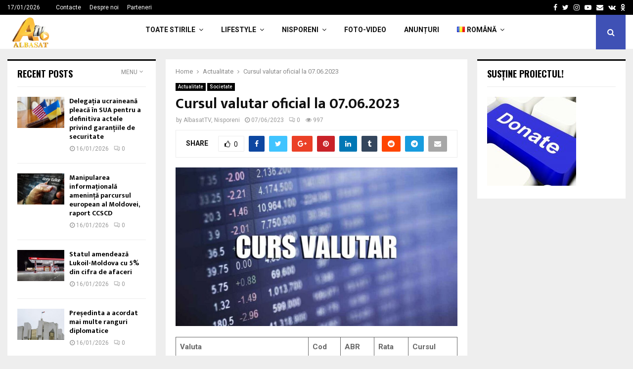

--- FILE ---
content_type: text/html; charset=UTF-8
request_url: https://albasat.md/cursul-valutar-oficial-la-07-06-2023/
body_size: 31069
content:
<!DOCTYPE html>
<html lang="ro-RO">
<head>
<meta charset="UTF-8">
<meta name="viewport" content="width=device-width, initial-scale=1">
<link rel="profile" href="http://gmpg.org/xfn/11">
<title>Cursul valutar oficial la 07.06.2023 &#8211; ALBASAT</title>
<meta name='robots' content='max-image-preview:large' />
<link rel="alternate" href="https://albasat.md/cursul-valutar-oficial-la-07-06-2023/" hreflang="ro" />
<link rel="alternate" href="https://albasat.md/ru/o%d1%84%d0%b8%d1%86%d0%b8%d0%b0%d0%bb%d1%8c%d0%bd%d1%8b%d0%b9-%d0%ba%d1%83%d1%80%d1%81-%d0%b2%d0%b0%d0%bb%d1%8e%d1%82%d1%8b-%d0%bd%d0%b0-%d0%b4%d0%b0%d1%82%d1%83-07-06-2023/" hreflang="ru" />
<link rel="alternate" href="https://albasat.md/en/official-exchange-rate-for-date-07-06-2023/" hreflang="en" />
<link rel='dns-prefetch' href='//www.googletagmanager.com' />
<link rel='dns-prefetch' href='//fonts.googleapis.com' />
<link rel="alternate" type="application/rss+xml" title="ALBASAT &raquo; Flux" href="https://albasat.md/feed/" />
<link rel="alternate" type="application/rss+xml" title="ALBASAT &raquo; Flux comentarii" href="https://albasat.md/comments/feed/" />
<link rel="alternate" type="application/rss+xml" title="Flux comentarii ALBASAT &raquo; Cursul valutar oficial la 07.06.2023" href="https://albasat.md/cursul-valutar-oficial-la-07-06-2023/feed/" />
<link rel="alternate" title="oEmbed (JSON)" type="application/json+oembed" href="https://albasat.md/wp-json/oembed/1.0/embed?url=https%3A%2F%2Falbasat.md%2Fcursul-valutar-oficial-la-07-06-2023%2F&#038;lang=ro" />
<link rel="alternate" title="oEmbed (XML)" type="text/xml+oembed" href="https://albasat.md/wp-json/oembed/1.0/embed?url=https%3A%2F%2Falbasat.md%2Fcursul-valutar-oficial-la-07-06-2023%2F&#038;format=xml&#038;lang=ro" />
<style id='wp-img-auto-sizes-contain-inline-css' type='text/css'>
img:is([sizes=auto i],[sizes^="auto," i]){contain-intrinsic-size:3000px 1500px}
/*# sourceURL=wp-img-auto-sizes-contain-inline-css */
</style>
<style id='wp-block-library-inline-css' type='text/css'>
:root{--wp-block-synced-color:#7a00df;--wp-block-synced-color--rgb:122,0,223;--wp-bound-block-color:var(--wp-block-synced-color);--wp-editor-canvas-background:#ddd;--wp-admin-theme-color:#007cba;--wp-admin-theme-color--rgb:0,124,186;--wp-admin-theme-color-darker-10:#006ba1;--wp-admin-theme-color-darker-10--rgb:0,107,160.5;--wp-admin-theme-color-darker-20:#005a87;--wp-admin-theme-color-darker-20--rgb:0,90,135;--wp-admin-border-width-focus:2px}@media (min-resolution:192dpi){:root{--wp-admin-border-width-focus:1.5px}}.wp-element-button{cursor:pointer}:root .has-very-light-gray-background-color{background-color:#eee}:root .has-very-dark-gray-background-color{background-color:#313131}:root .has-very-light-gray-color{color:#eee}:root .has-very-dark-gray-color{color:#313131}:root .has-vivid-green-cyan-to-vivid-cyan-blue-gradient-background{background:linear-gradient(135deg,#00d084,#0693e3)}:root .has-purple-crush-gradient-background{background:linear-gradient(135deg,#34e2e4,#4721fb 50%,#ab1dfe)}:root .has-hazy-dawn-gradient-background{background:linear-gradient(135deg,#faaca8,#dad0ec)}:root .has-subdued-olive-gradient-background{background:linear-gradient(135deg,#fafae1,#67a671)}:root .has-atomic-cream-gradient-background{background:linear-gradient(135deg,#fdd79a,#004a59)}:root .has-nightshade-gradient-background{background:linear-gradient(135deg,#330968,#31cdcf)}:root .has-midnight-gradient-background{background:linear-gradient(135deg,#020381,#2874fc)}:root{--wp--preset--font-size--normal:16px;--wp--preset--font-size--huge:42px}.has-regular-font-size{font-size:1em}.has-larger-font-size{font-size:2.625em}.has-normal-font-size{font-size:var(--wp--preset--font-size--normal)}.has-huge-font-size{font-size:var(--wp--preset--font-size--huge)}.has-text-align-center{text-align:center}.has-text-align-left{text-align:left}.has-text-align-right{text-align:right}.has-fit-text{white-space:nowrap!important}#end-resizable-editor-section{display:none}.aligncenter{clear:both}.items-justified-left{justify-content:flex-start}.items-justified-center{justify-content:center}.items-justified-right{justify-content:flex-end}.items-justified-space-between{justify-content:space-between}.screen-reader-text{border:0;clip-path:inset(50%);height:1px;margin:-1px;overflow:hidden;padding:0;position:absolute;width:1px;word-wrap:normal!important}.screen-reader-text:focus{background-color:#ddd;clip-path:none;color:#444;display:block;font-size:1em;height:auto;left:5px;line-height:normal;padding:15px 23px 14px;text-decoration:none;top:5px;width:auto;z-index:100000}html :where(.has-border-color){border-style:solid}html :where([style*=border-top-color]){border-top-style:solid}html :where([style*=border-right-color]){border-right-style:solid}html :where([style*=border-bottom-color]){border-bottom-style:solid}html :where([style*=border-left-color]){border-left-style:solid}html :where([style*=border-width]){border-style:solid}html :where([style*=border-top-width]){border-top-style:solid}html :where([style*=border-right-width]){border-right-style:solid}html :where([style*=border-bottom-width]){border-bottom-style:solid}html :where([style*=border-left-width]){border-left-style:solid}html :where(img[class*=wp-image-]){height:auto;max-width:100%}:where(figure){margin:0 0 1em}html :where(.is-position-sticky){--wp-admin--admin-bar--position-offset:var(--wp-admin--admin-bar--height,0px)}@media screen and (max-width:600px){html :where(.is-position-sticky){--wp-admin--admin-bar--position-offset:0px}}
/*# sourceURL=wp-block-library-inline-css */
</style><style id='wp-block-latest-posts-inline-css' type='text/css'>
.wp-block-latest-posts{box-sizing:border-box}.wp-block-latest-posts.alignleft{margin-right:2em}.wp-block-latest-posts.alignright{margin-left:2em}.wp-block-latest-posts.wp-block-latest-posts__list{list-style:none}.wp-block-latest-posts.wp-block-latest-posts__list li{clear:both;overflow-wrap:break-word}.wp-block-latest-posts.is-grid{display:flex;flex-wrap:wrap}.wp-block-latest-posts.is-grid li{margin:0 1.25em 1.25em 0;width:100%}@media (min-width:600px){.wp-block-latest-posts.columns-2 li{width:calc(50% - .625em)}.wp-block-latest-posts.columns-2 li:nth-child(2n){margin-right:0}.wp-block-latest-posts.columns-3 li{width:calc(33.33333% - .83333em)}.wp-block-latest-posts.columns-3 li:nth-child(3n){margin-right:0}.wp-block-latest-posts.columns-4 li{width:calc(25% - .9375em)}.wp-block-latest-posts.columns-4 li:nth-child(4n){margin-right:0}.wp-block-latest-posts.columns-5 li{width:calc(20% - 1em)}.wp-block-latest-posts.columns-5 li:nth-child(5n){margin-right:0}.wp-block-latest-posts.columns-6 li{width:calc(16.66667% - 1.04167em)}.wp-block-latest-posts.columns-6 li:nth-child(6n){margin-right:0}}:root :where(.wp-block-latest-posts.is-grid){padding:0}:root :where(.wp-block-latest-posts.wp-block-latest-posts__list){padding-left:0}.wp-block-latest-posts__post-author,.wp-block-latest-posts__post-date{display:block;font-size:.8125em}.wp-block-latest-posts__post-excerpt,.wp-block-latest-posts__post-full-content{margin-bottom:1em;margin-top:.5em}.wp-block-latest-posts__featured-image a{display:inline-block}.wp-block-latest-posts__featured-image img{height:auto;max-width:100%;width:auto}.wp-block-latest-posts__featured-image.alignleft{float:left;margin-right:1em}.wp-block-latest-posts__featured-image.alignright{float:right;margin-left:1em}.wp-block-latest-posts__featured-image.aligncenter{margin-bottom:1em;text-align:center}
/*# sourceURL=https://albasat.md/wp-includes/blocks/latest-posts/style.min.css */
</style>
<style id='wp-block-table-inline-css' type='text/css'>
.wp-block-table{overflow-x:auto}.wp-block-table table{border-collapse:collapse;width:100%}.wp-block-table thead{border-bottom:3px solid}.wp-block-table tfoot{border-top:3px solid}.wp-block-table td,.wp-block-table th{border:1px solid;padding:.5em}.wp-block-table .has-fixed-layout{table-layout:fixed;width:100%}.wp-block-table .has-fixed-layout td,.wp-block-table .has-fixed-layout th{word-break:break-word}.wp-block-table.aligncenter,.wp-block-table.alignleft,.wp-block-table.alignright{display:table;width:auto}.wp-block-table.aligncenter td,.wp-block-table.aligncenter th,.wp-block-table.alignleft td,.wp-block-table.alignleft th,.wp-block-table.alignright td,.wp-block-table.alignright th{word-break:break-word}.wp-block-table .has-subtle-light-gray-background-color{background-color:#f3f4f5}.wp-block-table .has-subtle-pale-green-background-color{background-color:#e9fbe5}.wp-block-table .has-subtle-pale-blue-background-color{background-color:#e7f5fe}.wp-block-table .has-subtle-pale-pink-background-color{background-color:#fcf0ef}.wp-block-table.is-style-stripes{background-color:initial;border-collapse:inherit;border-spacing:0}.wp-block-table.is-style-stripes tbody tr:nth-child(odd){background-color:#f0f0f0}.wp-block-table.is-style-stripes.has-subtle-light-gray-background-color tbody tr:nth-child(odd){background-color:#f3f4f5}.wp-block-table.is-style-stripes.has-subtle-pale-green-background-color tbody tr:nth-child(odd){background-color:#e9fbe5}.wp-block-table.is-style-stripes.has-subtle-pale-blue-background-color tbody tr:nth-child(odd){background-color:#e7f5fe}.wp-block-table.is-style-stripes.has-subtle-pale-pink-background-color tbody tr:nth-child(odd){background-color:#fcf0ef}.wp-block-table.is-style-stripes td,.wp-block-table.is-style-stripes th{border-color:#0000}.wp-block-table.is-style-stripes{border-bottom:1px solid #f0f0f0}.wp-block-table .has-border-color td,.wp-block-table .has-border-color th,.wp-block-table .has-border-color tr,.wp-block-table .has-border-color>*{border-color:inherit}.wp-block-table table[style*=border-top-color] tr:first-child,.wp-block-table table[style*=border-top-color] tr:first-child td,.wp-block-table table[style*=border-top-color] tr:first-child th,.wp-block-table table[style*=border-top-color]>*,.wp-block-table table[style*=border-top-color]>* td,.wp-block-table table[style*=border-top-color]>* th{border-top-color:inherit}.wp-block-table table[style*=border-top-color] tr:not(:first-child){border-top-color:initial}.wp-block-table table[style*=border-right-color] td:last-child,.wp-block-table table[style*=border-right-color] th,.wp-block-table table[style*=border-right-color] tr,.wp-block-table table[style*=border-right-color]>*{border-right-color:inherit}.wp-block-table table[style*=border-bottom-color] tr:last-child,.wp-block-table table[style*=border-bottom-color] tr:last-child td,.wp-block-table table[style*=border-bottom-color] tr:last-child th,.wp-block-table table[style*=border-bottom-color]>*,.wp-block-table table[style*=border-bottom-color]>* td,.wp-block-table table[style*=border-bottom-color]>* th{border-bottom-color:inherit}.wp-block-table table[style*=border-bottom-color] tr:not(:last-child){border-bottom-color:initial}.wp-block-table table[style*=border-left-color] td:first-child,.wp-block-table table[style*=border-left-color] th,.wp-block-table table[style*=border-left-color] tr,.wp-block-table table[style*=border-left-color]>*{border-left-color:inherit}.wp-block-table table[style*=border-style] td,.wp-block-table table[style*=border-style] th,.wp-block-table table[style*=border-style] tr,.wp-block-table table[style*=border-style]>*{border-style:inherit}.wp-block-table table[style*=border-width] td,.wp-block-table table[style*=border-width] th,.wp-block-table table[style*=border-width] tr,.wp-block-table table[style*=border-width]>*{border-style:inherit;border-width:inherit}
/*# sourceURL=https://albasat.md/wp-includes/blocks/table/style.min.css */
</style>
<style id='wp-block-table-theme-inline-css' type='text/css'>
.wp-block-table{margin:0 0 1em}.wp-block-table td,.wp-block-table th{word-break:normal}.wp-block-table :where(figcaption){color:#555;font-size:13px;text-align:center}.is-dark-theme .wp-block-table :where(figcaption){color:#ffffffa6}
/*# sourceURL=https://albasat.md/wp-includes/blocks/table/theme.min.css */
</style>
<style id='global-styles-inline-css' type='text/css'>
:root{--wp--preset--aspect-ratio--square: 1;--wp--preset--aspect-ratio--4-3: 4/3;--wp--preset--aspect-ratio--3-4: 3/4;--wp--preset--aspect-ratio--3-2: 3/2;--wp--preset--aspect-ratio--2-3: 2/3;--wp--preset--aspect-ratio--16-9: 16/9;--wp--preset--aspect-ratio--9-16: 9/16;--wp--preset--color--black: #000000;--wp--preset--color--cyan-bluish-gray: #abb8c3;--wp--preset--color--white: #ffffff;--wp--preset--color--pale-pink: #f78da7;--wp--preset--color--vivid-red: #cf2e2e;--wp--preset--color--luminous-vivid-orange: #ff6900;--wp--preset--color--luminous-vivid-amber: #fcb900;--wp--preset--color--light-green-cyan: #7bdcb5;--wp--preset--color--vivid-green-cyan: #00d084;--wp--preset--color--pale-cyan-blue: #8ed1fc;--wp--preset--color--vivid-cyan-blue: #0693e3;--wp--preset--color--vivid-purple: #9b51e0;--wp--preset--gradient--vivid-cyan-blue-to-vivid-purple: linear-gradient(135deg,rgb(6,147,227) 0%,rgb(155,81,224) 100%);--wp--preset--gradient--light-green-cyan-to-vivid-green-cyan: linear-gradient(135deg,rgb(122,220,180) 0%,rgb(0,208,130) 100%);--wp--preset--gradient--luminous-vivid-amber-to-luminous-vivid-orange: linear-gradient(135deg,rgb(252,185,0) 0%,rgb(255,105,0) 100%);--wp--preset--gradient--luminous-vivid-orange-to-vivid-red: linear-gradient(135deg,rgb(255,105,0) 0%,rgb(207,46,46) 100%);--wp--preset--gradient--very-light-gray-to-cyan-bluish-gray: linear-gradient(135deg,rgb(238,238,238) 0%,rgb(169,184,195) 100%);--wp--preset--gradient--cool-to-warm-spectrum: linear-gradient(135deg,rgb(74,234,220) 0%,rgb(151,120,209) 20%,rgb(207,42,186) 40%,rgb(238,44,130) 60%,rgb(251,105,98) 80%,rgb(254,248,76) 100%);--wp--preset--gradient--blush-light-purple: linear-gradient(135deg,rgb(255,206,236) 0%,rgb(152,150,240) 100%);--wp--preset--gradient--blush-bordeaux: linear-gradient(135deg,rgb(254,205,165) 0%,rgb(254,45,45) 50%,rgb(107,0,62) 100%);--wp--preset--gradient--luminous-dusk: linear-gradient(135deg,rgb(255,203,112) 0%,rgb(199,81,192) 50%,rgb(65,88,208) 100%);--wp--preset--gradient--pale-ocean: linear-gradient(135deg,rgb(255,245,203) 0%,rgb(182,227,212) 50%,rgb(51,167,181) 100%);--wp--preset--gradient--electric-grass: linear-gradient(135deg,rgb(202,248,128) 0%,rgb(113,206,126) 100%);--wp--preset--gradient--midnight: linear-gradient(135deg,rgb(2,3,129) 0%,rgb(40,116,252) 100%);--wp--preset--font-size--small: 14px;--wp--preset--font-size--medium: 20px;--wp--preset--font-size--large: 32px;--wp--preset--font-size--x-large: 42px;--wp--preset--font-size--normal: 16px;--wp--preset--font-size--huge: 42px;--wp--preset--spacing--20: 0.44rem;--wp--preset--spacing--30: 0.67rem;--wp--preset--spacing--40: 1rem;--wp--preset--spacing--50: 1.5rem;--wp--preset--spacing--60: 2.25rem;--wp--preset--spacing--70: 3.38rem;--wp--preset--spacing--80: 5.06rem;--wp--preset--shadow--natural: 6px 6px 9px rgba(0, 0, 0, 0.2);--wp--preset--shadow--deep: 12px 12px 50px rgba(0, 0, 0, 0.4);--wp--preset--shadow--sharp: 6px 6px 0px rgba(0, 0, 0, 0.2);--wp--preset--shadow--outlined: 6px 6px 0px -3px rgb(255, 255, 255), 6px 6px rgb(0, 0, 0);--wp--preset--shadow--crisp: 6px 6px 0px rgb(0, 0, 0);}:where(.is-layout-flex){gap: 0.5em;}:where(.is-layout-grid){gap: 0.5em;}body .is-layout-flex{display: flex;}.is-layout-flex{flex-wrap: wrap;align-items: center;}.is-layout-flex > :is(*, div){margin: 0;}body .is-layout-grid{display: grid;}.is-layout-grid > :is(*, div){margin: 0;}:where(.wp-block-columns.is-layout-flex){gap: 2em;}:where(.wp-block-columns.is-layout-grid){gap: 2em;}:where(.wp-block-post-template.is-layout-flex){gap: 1.25em;}:where(.wp-block-post-template.is-layout-grid){gap: 1.25em;}.has-black-color{color: var(--wp--preset--color--black) !important;}.has-cyan-bluish-gray-color{color: var(--wp--preset--color--cyan-bluish-gray) !important;}.has-white-color{color: var(--wp--preset--color--white) !important;}.has-pale-pink-color{color: var(--wp--preset--color--pale-pink) !important;}.has-vivid-red-color{color: var(--wp--preset--color--vivid-red) !important;}.has-luminous-vivid-orange-color{color: var(--wp--preset--color--luminous-vivid-orange) !important;}.has-luminous-vivid-amber-color{color: var(--wp--preset--color--luminous-vivid-amber) !important;}.has-light-green-cyan-color{color: var(--wp--preset--color--light-green-cyan) !important;}.has-vivid-green-cyan-color{color: var(--wp--preset--color--vivid-green-cyan) !important;}.has-pale-cyan-blue-color{color: var(--wp--preset--color--pale-cyan-blue) !important;}.has-vivid-cyan-blue-color{color: var(--wp--preset--color--vivid-cyan-blue) !important;}.has-vivid-purple-color{color: var(--wp--preset--color--vivid-purple) !important;}.has-black-background-color{background-color: var(--wp--preset--color--black) !important;}.has-cyan-bluish-gray-background-color{background-color: var(--wp--preset--color--cyan-bluish-gray) !important;}.has-white-background-color{background-color: var(--wp--preset--color--white) !important;}.has-pale-pink-background-color{background-color: var(--wp--preset--color--pale-pink) !important;}.has-vivid-red-background-color{background-color: var(--wp--preset--color--vivid-red) !important;}.has-luminous-vivid-orange-background-color{background-color: var(--wp--preset--color--luminous-vivid-orange) !important;}.has-luminous-vivid-amber-background-color{background-color: var(--wp--preset--color--luminous-vivid-amber) !important;}.has-light-green-cyan-background-color{background-color: var(--wp--preset--color--light-green-cyan) !important;}.has-vivid-green-cyan-background-color{background-color: var(--wp--preset--color--vivid-green-cyan) !important;}.has-pale-cyan-blue-background-color{background-color: var(--wp--preset--color--pale-cyan-blue) !important;}.has-vivid-cyan-blue-background-color{background-color: var(--wp--preset--color--vivid-cyan-blue) !important;}.has-vivid-purple-background-color{background-color: var(--wp--preset--color--vivid-purple) !important;}.has-black-border-color{border-color: var(--wp--preset--color--black) !important;}.has-cyan-bluish-gray-border-color{border-color: var(--wp--preset--color--cyan-bluish-gray) !important;}.has-white-border-color{border-color: var(--wp--preset--color--white) !important;}.has-pale-pink-border-color{border-color: var(--wp--preset--color--pale-pink) !important;}.has-vivid-red-border-color{border-color: var(--wp--preset--color--vivid-red) !important;}.has-luminous-vivid-orange-border-color{border-color: var(--wp--preset--color--luminous-vivid-orange) !important;}.has-luminous-vivid-amber-border-color{border-color: var(--wp--preset--color--luminous-vivid-amber) !important;}.has-light-green-cyan-border-color{border-color: var(--wp--preset--color--light-green-cyan) !important;}.has-vivid-green-cyan-border-color{border-color: var(--wp--preset--color--vivid-green-cyan) !important;}.has-pale-cyan-blue-border-color{border-color: var(--wp--preset--color--pale-cyan-blue) !important;}.has-vivid-cyan-blue-border-color{border-color: var(--wp--preset--color--vivid-cyan-blue) !important;}.has-vivid-purple-border-color{border-color: var(--wp--preset--color--vivid-purple) !important;}.has-vivid-cyan-blue-to-vivid-purple-gradient-background{background: var(--wp--preset--gradient--vivid-cyan-blue-to-vivid-purple) !important;}.has-light-green-cyan-to-vivid-green-cyan-gradient-background{background: var(--wp--preset--gradient--light-green-cyan-to-vivid-green-cyan) !important;}.has-luminous-vivid-amber-to-luminous-vivid-orange-gradient-background{background: var(--wp--preset--gradient--luminous-vivid-amber-to-luminous-vivid-orange) !important;}.has-luminous-vivid-orange-to-vivid-red-gradient-background{background: var(--wp--preset--gradient--luminous-vivid-orange-to-vivid-red) !important;}.has-very-light-gray-to-cyan-bluish-gray-gradient-background{background: var(--wp--preset--gradient--very-light-gray-to-cyan-bluish-gray) !important;}.has-cool-to-warm-spectrum-gradient-background{background: var(--wp--preset--gradient--cool-to-warm-spectrum) !important;}.has-blush-light-purple-gradient-background{background: var(--wp--preset--gradient--blush-light-purple) !important;}.has-blush-bordeaux-gradient-background{background: var(--wp--preset--gradient--blush-bordeaux) !important;}.has-luminous-dusk-gradient-background{background: var(--wp--preset--gradient--luminous-dusk) !important;}.has-pale-ocean-gradient-background{background: var(--wp--preset--gradient--pale-ocean) !important;}.has-electric-grass-gradient-background{background: var(--wp--preset--gradient--electric-grass) !important;}.has-midnight-gradient-background{background: var(--wp--preset--gradient--midnight) !important;}.has-small-font-size{font-size: var(--wp--preset--font-size--small) !important;}.has-medium-font-size{font-size: var(--wp--preset--font-size--medium) !important;}.has-large-font-size{font-size: var(--wp--preset--font-size--large) !important;}.has-x-large-font-size{font-size: var(--wp--preset--font-size--x-large) !important;}
/*# sourceURL=global-styles-inline-css */
</style>
<style id='classic-theme-styles-inline-css' type='text/css'>
/*! This file is auto-generated */
.wp-block-button__link{color:#fff;background-color:#32373c;border-radius:9999px;box-shadow:none;text-decoration:none;padding:calc(.667em + 2px) calc(1.333em + 2px);font-size:1.125em}.wp-block-file__button{background:#32373c;color:#fff;text-decoration:none}
/*# sourceURL=/wp-includes/css/classic-themes.min.css */
</style>
<link rel='stylesheet' id='pencisc-css' href='https://albasat.md/wp-content/plugins/penci-framework/assets/css/single-shortcode.css?ver=6.9' type='text/css' media='all' />
<link rel='stylesheet' id='penci-oswald-css' href='//fonts.googleapis.com/css?family=Oswald%3A400&#038;ver=6.9' type='text/css' media='all' />
<link rel='stylesheet' id='penci-font-awesome-css' href='https://albasat.md/wp-content/themes/pennews/css/font-awesome.min.css?ver=4.5.2' type='text/css' media='all' />
<link rel='stylesheet' id='penci-fonts-css' href='//fonts.googleapis.com/css?family=Roboto%3A300%2C300italic%2C400%2C400italic%2C500%2C500italic%2C700%2C700italic%2C800%2C800italic%7CMukta+Vaani%3A300%2C300italic%2C400%2C400italic%2C500%2C500italic%2C700%2C700italic%2C800%2C800italic%7COswald%3A300%2C300italic%2C400%2C400italic%2C500%2C500italic%2C700%2C700italic%2C800%2C800italic%7CTeko%3A300%2C300italic%2C400%2C400italic%2C500%2C500italic%2C700%2C700italic%2C800%2C800italic%3A300%2C300italic%2C400%2C400italic%2C500%2C500italic%2C700%2C700italic%2C800%2C800italic%26subset%3Dcyrillic%2Ccyrillic-ext%2Cgreek%2Cgreek-ext%2Clatin-ext' type='text/css' media='all' />
<link rel='stylesheet' id='penci-portfolio-css' href='https://albasat.md/wp-content/themes/pennews/css/portfolio.css?ver=6.5.6' type='text/css' media='all' />
<link rel='stylesheet' id='penci-recipe-css' href='https://albasat.md/wp-content/themes/pennews/css/recipe.css?ver=6.5.6' type='text/css' media='all' />
<link rel='stylesheet' id='penci-review-css' href='https://albasat.md/wp-content/themes/pennews/css/review.css?ver=6.5.6' type='text/css' media='all' />
<link rel='stylesheet' id='penci-style-css' href='https://albasat.md/wp-content/themes/pennews/style.css?ver=6.5.6' type='text/css' media='all' />
<style id='penci-style-inline-css' type='text/css'>
.penci-block-vc.style-title-13:not(.footer-widget).style-title-center .penci-block-heading {border-right: 10px solid transparent; border-left: 10px solid transparent; }.site-branding h1, .site-branding h2 {margin: 0;}.penci-schema-markup { display: none !important; }.penci-entry-media .twitter-video { max-width: none !important; margin: 0 !important; }.penci-entry-media .fb-video { margin-bottom: 0; }.penci-entry-media .post-format-meta > iframe { vertical-align: top; }.penci-single-style-6 .penci-entry-media-top.penci-video-format-dailymotion:after, .penci-single-style-6 .penci-entry-media-top.penci-video-format-facebook:after, .penci-single-style-6 .penci-entry-media-top.penci-video-format-vimeo:after, .penci-single-style-6 .penci-entry-media-top.penci-video-format-twitter:after, .penci-single-style-7 .penci-entry-media-top.penci-video-format-dailymotion:after, .penci-single-style-7 .penci-entry-media-top.penci-video-format-facebook:after, .penci-single-style-7 .penci-entry-media-top.penci-video-format-vimeo:after, .penci-single-style-7 .penci-entry-media-top.penci-video-format-twitter:after { content: none; } .penci-single-style-5 .penci-entry-media.penci-video-format-dailymotion:after, .penci-single-style-5 .penci-entry-media.penci-video-format-facebook:after, .penci-single-style-5 .penci-entry-media.penci-video-format-vimeo:after, .penci-single-style-5 .penci-entry-media.penci-video-format-twitter:after { content: none; }@media screen and (max-width: 960px) { .penci-insta-thumb ul.thumbnails.penci_col_5 li, .penci-insta-thumb ul.thumbnails.penci_col_6 li { width: 33.33% !important; } .penci-insta-thumb ul.thumbnails.penci_col_7 li, .penci-insta-thumb ul.thumbnails.penci_col_8 li, .penci-insta-thumb ul.thumbnails.penci_col_9 li, .penci-insta-thumb ul.thumbnails.penci_col_10 li { width: 25% !important; } }.site-header.header--s12 .penci-menu-toggle-wapper,.site-header.header--s12 .header__social-search { flex: 1; }.site-header.header--s5 .site-branding {  padding-right: 0;margin-right: 40px; }.penci-block_37 .penci_post-meta { padding-top: 8px; }.penci-block_37 .penci-post-excerpt + .penci_post-meta { padding-top: 0; }.penci-hide-text-votes { display: none; }.penci-usewr-review {  border-top: 1px solid #ececec; }.penci-review-score {top: 5px; position: relative; }.penci-social-counter.penci-social-counter--style-3 .penci-social__empty a, .penci-social-counter.penci-social-counter--style-4 .penci-social__empty a, .penci-social-counter.penci-social-counter--style-5 .penci-social__empty a, .penci-social-counter.penci-social-counter--style-6 .penci-social__empty a { display: flex; justify-content: center; align-items: center; }.penci-block-error { padding: 0 20px 20px; }@media screen and (min-width: 1240px){ .penci_dis_padding_bw .penci-content-main.penci-col-4:nth-child(3n+2) { padding-right: 15px; padding-left: 15px; }}.bos_searchbox_widget_class.penci-vc-column-1 #flexi_searchbox #b_searchboxInc .b_submitButton_wrapper{ padding-top: 10px; padding-bottom: 10px; }.mfp-image-holder .mfp-close, .mfp-iframe-holder .mfp-close { background: transparent; border-color: transparent; }.site-content,.penci-page-style-1 .site-content, 
.page-template-full-width.penci-block-pagination .site-content,
.penci-page-style-2 .site-content, .penci-single-style-1 .site-content, 
.penci-single-style-2 .site-content,.penci-page-style-3 .site-content,
.penci-single-style-3 .site-content{ margin-top:20px; }.penci-post-related .item-related h4{ font-size:14px; }.penci-block-vc-pag  .penci-archive__list_posts .penci-post-item .entry-title{ font-size:20px; }.penci-portfolio-wrap{ margin-left: 0px; margin-right: 0px; }.penci-portfolio-wrap .portfolio-item{ padding-left: 0px; padding-right: 0px; margin-bottom:0px; }.footer__bottom  .footer__logo a{font-weight: 100 !important;}.footer__logo a,.footer__logo img{ max-width:200px;}.penci-popup-login-register .penci-login-container{ background-image:url(https://mediaspace.md/wp-content/uploads/2017/11/bg-login.jpg);background-position:center;background-color:#3f51b5; }.penci-popup-login-register h4{ color:#ffffff ; }.penci-popup-login-register .penci-login-container{ color:#f5f5f5 ; }.penci-login-container .penci-login input[type="text"], .penci-login-container .penci-login input[type=password], .penci-login-container .penci-login input[type="submit"], .penci-login-container .penci-login input[type="email"]{ color:#ffffff ; }.penci-popup-login-register .penci-login-container .penci-login input[type="text"]::-webkit-input-placeholder,.penci-popup-login-register .penci-login-container .penci-login input[type=password]::-webkit-input-placeholder,.penci-popup-login-register .penci-login-container .penci-login input[type="submit"]::-webkit-input-placeholder,.penci-popup-login-register .penci-login-container .penci-login input[type="email"]::-webkit-input-placeholder{ color:#ffffff !important; }.penci-popup-login-register .penci-login-container .penci-login input[type="text"]::-moz-placeholder,.penci-popup-login-register .penci-login-container .penci-login input[type=password]::-moz-placeholder,.penci-popup-login-register .penci-login-container .penci-login input[type="submit"]::-moz-placeholder,.penci-popup-login-register .penci-login-container .penci-login input[type="email"]::-moz-placeholder{ color:#ffffff !important; }.penci-popup-login-register .penci-login-container .penci-login input[type="text"]:-ms-input-placeholder,.penci-popup-login-register .penci-login-container .penci-login input[type=password]:-ms-input-placeholder,.penci-popup-login-register .penci-login-container .penci-login input[type="submit"]:-ms-input-placeholder,.penci-popup-login-register .penci-login-container .penci-login input[type="email"]:-ms-input-placeholder{ color:#ffffff !important; }.penci-popup-login-register .penci-login-container .penci-login input[type="text"]:-moz-placeholder,.penci-popup-login-register .penci-login-container .penci-login input[type=password]:-moz-placeholder,.penci-popup-login-register .penci-login-container .penci-login input[type="submit"]:-moz-placeholder,.penci-popup-login-register .penci-login-container .penci-login input[type="email"]:-moz-placeholder { color:#ffffff !important; }.penci-popup-login-register .penci-login-container .penci-login input[type="text"],
.penci-popup-login-register .penci-login-container .penci-login input[type=password],
.penci-popup-login-register .penci-login-container .penci-login input[type="submit"],
.penci-popup-login-register .penci-login-container .penci-login input[type="email"]{ border-color:#3a66b9 ; }.penci-popup-login-register .penci-login-container a{ color:#ffffff ; }.penci-popup-login-register .penci-login-container a:hover{ color:#ffffff ; }.penci-popup-login-register .penci-login-container .penci-login input[type="submit"]:hover{ background-color:#313131 ; }#main .widget .tagcloud a{ }#main .widget .tagcloud a:hover{}.site-footer{ background-color:#181818 ; }.footer__sidebars + .footer__bottom .footer__bottom_container:before{ background-color:#212121 ; }.footer__sidebars .woocommerce.widget_shopping_cart .total,.footer__sidebars .woocommerce.widget_product_search input[type="search"],.footer__sidebars .woocommerce ul.cart_list li,.footer__sidebars .woocommerce ul.product_list_widget li,.site-footer .penci-recent-rv,.site-footer .penci-block_6 .penci-post-item,.site-footer .penci-block_10 .penci-post-item,.site-footer .penci-block_11 .block11_first_item, .site-footer .penci-block_11 .penci-post-item,.site-footer .penci-block_15 .penci-post-item,.site-footer .widget select,.footer__sidebars .woocommerce-product-details__short-description th,.footer__sidebars .woocommerce-product-details__short-description td,.site-footer .widget.widget_recent_entries li, .site-footer .widget.widget_recent_comments li, .site-footer .widget.widget_meta li,.site-footer input[type="text"], .site-footer input[type="email"],.site-footer input[type="url"], .site-footer input[type="password"],.site-footer input[type="search"], .site-footer input[type="number"],.site-footer input[type="tel"], .site-footer input[type="range"],.site-footer input[type="date"], .site-footer input[type="month"],.site-footer input[type="week"],.site-footer input[type="time"],.site-footer input[type="datetime"],.site-footer input[type="datetime-local"],.site-footer .widget .tagcloud a,.site-footer input[type="color"], .site-footer textarea{ border-color:#212121 ; }.site-footer select,.site-footer .woocommerce .woocommerce-product-search input[type="search"]{ border-color:#212121 ; }.site-footer .penci-block-vc .penci-block-heading,.footer-instagram h4.footer-instagram-title{ border-color:#212121 ; }
/*# sourceURL=penci-style-inline-css */
</style>
<script type="text/javascript" src="https://albasat.md/wp-includes/js/jquery/jquery.min.js?ver=3.7.1" id="jquery-core-js"></script>
<script type="text/javascript" src="https://albasat.md/wp-includes/js/jquery/jquery-migrate.min.js?ver=3.4.1" id="jquery-migrate-js"></script>
<script type="text/javascript" src="https://www.googletagmanager.com/gtag/js?id=G-0Q0QX0B812&amp;ver=6.9" id="wk-analytics-script-js"></script>
<script type="text/javascript" id="wk-analytics-script-js-after">
/* <![CDATA[ */
function shouldTrack(){
var trackLoggedIn = false;
var loggedIn = false;
if(!loggedIn){
return true;
} else if( trackLoggedIn ) {
return true;
}
return false;
}
function hasWKGoogleAnalyticsCookie() {
return (new RegExp('wp_wk_ga_untrack_' + document.location.hostname)).test(document.cookie);
}
if (!hasWKGoogleAnalyticsCookie() && shouldTrack()) {
//Google Analytics
window.dataLayer = window.dataLayer || [];
function gtag(){dataLayer.push(arguments);}
gtag('js', new Date());
gtag('config', 'G-0Q0QX0B812');
}
//# sourceURL=wk-analytics-script-js-after
/* ]]> */
</script>
<link rel="EditURI" type="application/rsd+xml" title="RSD" href="https://albasat.md/xmlrpc.php?rsd" />
<meta name="generator" content="WordPress 6.9" />
<link rel="canonical" href="https://albasat.md/cursul-valutar-oficial-la-07-06-2023/" />
<link rel='shortlink' href='https://albasat.md/?p=2634956' />
<script>
var portfolioDataJs = portfolioDataJs || [];
var penciBlocksArray=[];
var PENCILOCALCACHE = {};
(function () {
"use strict";
PENCILOCALCACHE = {
data: {},
remove: function ( ajaxFilterItem ) {
delete PENCILOCALCACHE.data[ajaxFilterItem];
},
exist: function ( ajaxFilterItem ) {
return PENCILOCALCACHE.data.hasOwnProperty( ajaxFilterItem ) && PENCILOCALCACHE.data[ajaxFilterItem] !== null;
},
get: function ( ajaxFilterItem ) {
return PENCILOCALCACHE.data[ajaxFilterItem];
},
set: function ( ajaxFilterItem, cachedData ) {
PENCILOCALCACHE.remove( ajaxFilterItem );
PENCILOCALCACHE.data[ajaxFilterItem] = cachedData;
}
};
}
)();function penciBlock() {
this.atts_json = '';
this.content = '';
}</script>
<style type="text/css">
</style>
<style type="text/css">
</style>
<link rel="pingback" href="https://albasat.md/xmlrpc.php"><!-- Global site tag (gtag.js) - Google Analytics -->
<script async src="https://www.googletagmanager.com/gtag/js?id=UA-60470468-1"></script>
<script>
window.dataLayer = window.dataLayer || [];
function gtag(){dataLayer.push(arguments);}
gtag('js', new Date());
gtag('config', 'UA-60470468-1');
</script>
<!-- Yandex.RTB R-A-482242-1 -->
<div id="yandex_rtb_R-A-482242-1"></div>
<script type="text/javascript">
(function(w, d, n, s, t) {
w[n] = w[n] || [];
w[n].push(function() {
Ya.Context.AdvManager.render({
blockId: "R-A-482242-1",
renderTo: "yandex_rtb_R-A-482242-1",
async: true
});
});
t = d.getElementsByTagName("script")[0];
s = d.createElement("script");
s.type = "text/javascript";
s.src = "//an.yandex.ru/system/context.js";
s.async = true;
t.parentNode.insertBefore(s, t);
})(this, this.document, "yandexContextAsyncCallbacks");
</script>
<script data-ad-client="ca-pub-1874565797643152" async src="https://pagead2.googlesyndication.com/pagead/js/adsbygoogle.js"></script>
<script type="application/ld+json">{
"@context": "http:\/\/schema.org\/",
"@type": "organization",
"@id": "#organization",
"logo": {
"@type": "ImageObject",
"url": "https:\/\/albasat.md\/wp-content\/uploads\/2022\/06\/cropped-logo-albasat.png"
},
"url": "https:\/\/albasat.md\/",
"name": "ALBASAT",
"description": ""
}</script><script type="application/ld+json">{
"@context": "http:\/\/schema.org\/",
"@type": "WebSite",
"name": "ALBASAT",
"alternateName": "",
"url": "https:\/\/albasat.md\/"
}</script><script type="application/ld+json">{
"@context": "http:\/\/schema.org\/",
"@type": "WPSideBar",
"name": "Sidebar Right",
"alternateName": "Add widgets here to display them on blog and single",
"url": "https:\/\/albasat.md\/cursul-valutar-oficial-la-07-06-2023"
}</script><script type="application/ld+json">{
"@context": "http:\/\/schema.org\/",
"@type": "WPSideBar",
"name": "Sidebar Left",
"alternateName": "Add widgets here to display them on page",
"url": "https:\/\/albasat.md\/cursul-valutar-oficial-la-07-06-2023"
}</script><script type="application/ld+json">{
"@context": "http:\/\/schema.org\/",
"@type": "WPSideBar",
"name": "Footer Column #1",
"alternateName": "Add widgets here to display them in the first column of the footer",
"url": "https:\/\/albasat.md\/cursul-valutar-oficial-la-07-06-2023"
}</script><script type="application/ld+json">{
"@context": "http:\/\/schema.org\/",
"@type": "WPSideBar",
"name": "Footer Column #2",
"alternateName": "Add widgets here to display them in the second column of the footer",
"url": "https:\/\/albasat.md\/cursul-valutar-oficial-la-07-06-2023"
}</script><script type="application/ld+json">{
"@context": "http:\/\/schema.org\/",
"@type": "WPSideBar",
"name": "Footer Column #3",
"alternateName": "Add widgets here to display them in the third column of the footer",
"url": "https:\/\/albasat.md\/cursul-valutar-oficial-la-07-06-2023"
}</script><script type="application/ld+json">{
"@context": "http:\/\/schema.org\/",
"@type": "WPSideBar",
"name": "Footer Column #4",
"alternateName": "Add widgets here to display them in the fourth column of the footer",
"url": "https:\/\/albasat.md\/cursul-valutar-oficial-la-07-06-2023"
}</script><script type="application/ld+json">{
"@context": "http:\/\/schema.org\/",
"@type": "BlogPosting",
"headline": "Cursul valutar oficial la 07.06.2023",
"description": "",
"datePublished": "2023-06-07",
"datemodified": "2023-06-07",
"mainEntityOfPage": "https:\/\/albasat.md\/cursul-valutar-oficial-la-07-06-2023\/",
"image": {
"@type": "ImageObject",
"url": "https:\/\/albasat.md\/wp-content\/uploads\/2023\/05\/curs-valutar-1.jpg",
"width": 1280,
"height": 720
},
"publisher": {
"@type": "Organization",
"name": "ALBASAT",
"logo": {
"@type": "ImageObject",
"url": "https:\/\/albasat.md\/wp-content\/uploads\/2022\/06\/cropped-logo-albasat.png"
}
},
"author": {
"@type": "Person",
"@id": "#person-AlbasatTVNisporeni",
"name": "AlbasatTV, Nisporeni"
}
}</script><meta property="fb:app_id" content="348280475330978"><meta name="generator" content="Powered by WPBakery Page Builder - drag and drop page builder for WordPress."/>
<style type="text/css" id="wp-custom-css">
#Cursmd {
margin-top: 20px;
}
.penci-post-author {
display: none;
}
.not-found {
display: none;
width: 100%;
margin-bottom: 60px;
overflow: hidden;
border-top: 6px solid #3f51b5;
text-align: center;
padding: 1px 20px;
background: #fff;
}
.error-404__image {
display: none;
text-align: center;
}
.error404 .site-content {
margin-top: 10px;
}
.gceceebb8 {
max-height: 100%;
max-width: 100%;
flex-direction: column;
min-height: 90px;
margin: auto;
display: none;
}
.t4910fe1a {
display: -webkit-box;
display: -ms-flexbox;
display: flex;
-webkit-box-pack: justify;
-ms-flex-pack: justify;
justify-content: space-between;
width: 100%;
display: none;
}
#yandex_rtb_R-A-482242-1 {
display: none;
}
.site-header.header--s10 .custom-logo, .site-header.header--s1 .custom-logo, .site-header.header--s5 .custom-logo{max-height: 70px !important;}		</style>
<noscript><style> .wpb_animate_when_almost_visible { opacity: 1; }</style></noscript>	<style>
a.custom-button.pencisc-button {
background: transparent;
color: #D3347B;
border: 2px solid #D3347B;
line-height: 36px;
padding: 0 20px;
font-size: 14px;
font-weight: bold;
}
a.custom-button.pencisc-button:hover {
background: #D3347B;
color: #fff;
border: 2px solid #D3347B;
}
a.custom-button.pencisc-button.pencisc-small {
line-height: 28px;
font-size: 12px;
}
a.custom-button.pencisc-button.pencisc-large {
line-height: 46px;
font-size: 18px;
}
</style>
</head>
<body class="wp-singular post-template-default single single-post postid-2634956 single-format-standard wp-custom-logo wp-theme-pennews group-blog header-sticky penci_enable_ajaxsearch penci_sticky_content_sidebar two-sidebar penci-single-style-1 wpb-js-composer js-comp-ver-6.0.5 vc_responsive">
<div id="page" class="site">
<div class="penci-topbar clearfix style-1">
<div class="penci-topbar_container penci-container-fluid">
<div class="penci-topbar__left">
<div class="topbar_item topbar_date">
17/01/2026</div>
<div class="topbar_item topbar__menu"><ul id="menu-headertop-menu-ro" class="menu"><li id="menu-item-1895" class="menu-item menu-item-type-post_type menu-item-object-page menu-item-1895"><a href="https://albasat.md/contacte/">Contacte</a></li>
<li id="menu-item-1896" class="menu-item menu-item-type-post_type menu-item-object-page menu-item-1896"><a href="https://albasat.md/despre-noi/">Despre noi</a></li>
<li id="menu-item-1898" class="menu-item menu-item-type-post_type menu-item-object-page menu-item-1898"><a href="https://albasat.md/parteneri/">Parteneri</a></li>
</ul></div>			</div>
<div class="penci-topbar__right">
<div class="topbar_item topbar__social-media">
<a class="social-media-item socail_media__facebook" target="_blank" href="https://www.facebook.com/albasat.nisporeni/" title="Facebook" rel="noopener"><span class="socail-media-item__content"><i class="fa fa-facebook"></i><span class="social_title screen-reader-text">Facebook</span></span></a><a class="social-media-item socail_media__twitter" target="_blank" href="https://twitter.com/AlbasatL/" title="Twitter" rel="noopener"><span class="socail-media-item__content"><i class="fa fa-twitter"></i><span class="social_title screen-reader-text">Twitter</span></span></a><a class="social-media-item socail_media__instagram" target="_blank" href="https://www.instagram.com/albasatdigitaltv/" title="Instagram" rel="noopener"><span class="socail-media-item__content"><i class="fa fa-instagram"></i><span class="social_title screen-reader-text">Instagram</span></span></a><a class="social-media-item socail_media__youtube" target="_blank" href="https://www.youtube.com/channel/UCq0iMFM9gyWNwZvnVAkfeKA" title="Youtube" rel="noopener"><span class="socail-media-item__content"><i class="fa fa-youtube-play"></i><span class="social_title screen-reader-text">Youtube</span></span></a><a class="social-media-item socail_media__email_me" target="_blank" href="mailto:albasat@mail.ru" title="Email" rel="noopener"><span class="socail-media-item__content"><i class="fa fa-envelope"></i><span class="social_title screen-reader-text">Email</span></span></a><a class="social-media-item socail_media__vk" target="_blank" href="https://vk.com/id524319409" title="Vk" rel="noopener"><span class="socail-media-item__content"><i class="fa fa-vk"></i><span class="social_title screen-reader-text">Vk</span></span></a><a class="social-media-item socail_media__odnoklassniki" target="_blank" href="https://ok.ru/profile/564484387545" title="OK" rel="noopener"><span class="socail-media-item__content"><i class="fa fa-odnoklassniki"></i><span class="social_title screen-reader-text">OK</span></span></a></div>
</div>
</div>
</div>
<div class="site-header-wrapper"><header id="masthead" class="site-header header--s1" data-height="80" itemscope="itemscope" itemtype="http://schema.org/WPHeader">
<div class="penci-container-fluid header-content__container">
<div class="site-branding">
<h2><a href="https://albasat.md/" class="custom-logo-link" rel="home"><img width="1000" height="720" src="https://albasat.md/wp-content/uploads/2022/06/cropped-logo-albasat.png" class="custom-logo" alt="ALBASAT" decoding="async" srcset="https://albasat.md/wp-content/uploads/2022/06/cropped-logo-albasat.png 1000w, https://albasat.md/wp-content/uploads/2022/06/cropped-logo-albasat-180x130.png 180w, https://albasat.md/wp-content/uploads/2022/06/cropped-logo-albasat-768x553.png 768w, https://albasat.md/wp-content/uploads/2022/06/cropped-logo-albasat-960x691.png 960w, https://albasat.md/wp-content/uploads/2022/06/cropped-logo-albasat-556x400.png 556w, https://albasat.md/wp-content/uploads/2022/06/cropped-logo-albasat-585x421.png 585w, https://albasat.md/wp-content/uploads/2022/06/cropped-logo-albasat-600x432.png 600w" sizes="(max-width: 1000px) 100vw, 1000px" /></a></h2>
</div><!-- .site-branding -->
<nav id="site-navigation" class="main-navigation pencimn-slide_down" itemscope itemtype="http://schema.org/SiteNavigationElement">
<ul id="menu-main-menu" class="menu"><li id="menu-item-2555429" class="menu-item menu-item-type-custom menu-item-object-custom menu-item-has-children penci-mega-menu penci-megamenu-width1080 menu-item-2555429"><a href="#" itemprop="url">Toate Stirile</a>
<ul class="sub-menu">
<li id="menu-item-0" class="menu-item-0"><div class="penci-megamenu">					<div class="penci-mega-child-categories col-mn-4 mega-row-1 penci-child_cat-style-1">
<a class="mega-cat-child  cat-active mega-cat-child-loaded" data-id="penci-mega-264" href="https://albasat.md/category/nisporeni/"><span>Nisporeni</span></a>												<a class="mega-cat-child " data-id="penci-mega-254" href="https://albasat.md/category/societate/"><span>Societate</span></a>								<a class="mega-cat-child " data-id="penci-mega-155" href="https://albasat.md/category/moldova-plus/"><span>Moldova Plus</span></a>								<a class="mega-cat-child " data-id="penci-mega-213" href="https://albasat.md/category/emisiune/"><span>Emisiuni TV</span></a>						</div>
<div class="penci-content-megamenu penci-content-megamenu-style-1">
<div class="penci-mega-latest-posts col-mn-4 mega-row-1 penci-post-border-bottom">
<div class="penci-mega-row penci-mega-264 row-active" data-current="1" data-blockUid="penci_megamenu__47983" >
<div id="penci_megamenu__47983block_content" class="penci-block_content penci-mega-row_content">
<div class="penci-mega-post penci-mega-post-1 penci-imgtype-landscape"><div class="penci-mega-thumbnail"><a class="mega-cat-name" href="https://albasat.md/category/nisporeni/">Nisporeni</a><a class="penci-image-holder  penci-lazy"  data-src="https://albasat.md/wp-content/uploads/2026/01/balanesti.jpg" data-delay="" href="https://albasat.md/dealul-balanesti-drum-betonat-si-pista-pentru-biciclisti-un-proiect-care-devine-realitate/" title="Dealul Bălănești, drum betonat și pistă pentru bicicliști: „Un proiect care devine realitate”"></a></div><div class="penci-mega-meta "><h3 class="post-mega-title entry-title"> <a href="https://albasat.md/dealul-balanesti-drum-betonat-si-pista-pentru-biciclisti-un-proiect-care-devine-realitate/">Dealul Bălănești, drum betonat și pistă pentru bicicliști:&#8230;</a></h3><p class="penci-mega-date"><i class="fa fa-clock-o"></i>11/01/2026</p></div></div><div class="penci-mega-post penci-mega-post-2 penci-imgtype-landscape"><div class="penci-mega-thumbnail"><a class="mega-cat-name" href="https://albasat.md/category/nisporeni/">Nisporeni</a><a class="penci-image-holder  penci-lazy"  data-src="https://albasat.md/wp-content/uploads/2026/01/изображение_viber_2026-01-11_17-09-40-725-280x186.jpg" data-delay="" href="https://albasat.md/live-nisporeni-seara-de-cantec-si-rugaciune-la-biserica-adormirea-maicii-domnului/" title="LIVE Nisporeni: Seară de cântec și rugăciune la Biserica „Adormirea Maicii Domnului”"></a></div><div class="penci-mega-meta "><h3 class="post-mega-title entry-title"> <a href="https://albasat.md/live-nisporeni-seara-de-cantec-si-rugaciune-la-biserica-adormirea-maicii-domnului/">LIVE Nisporeni: Seară de cântec și rugăciune la&#8230;</a></h3><p class="penci-mega-date"><i class="fa fa-clock-o"></i>11/01/2026</p></div></div><div class="penci-mega-post penci-mega-post-3 penci-imgtype-landscape"><div class="penci-mega-thumbnail"><div class="icon-post-format"><i class="fa fa-picture-o"></i></div><a class="mega-cat-name" href="https://albasat.md/category/nisporeni/">Nisporeni</a><a class="penci-image-holder  penci-lazy"  data-src="https://albasat.md/wp-content/uploads/2026/01/изображение_viber_2026-01-07_11-02-55-907-280x186.jpg" data-delay="" href="https://albasat.md/craciun-pe-stil-vechi-la-nisporeni-slujba-de-sarbatoare-la-biserica-adormirea-maicii-domnului/" title="Crăciun pe stil vechi la Nisporeni: slujbă de sărbătoare la Biserica „Adormirea Maicii Domnului”"></a></div><div class="penci-mega-meta "><h3 class="post-mega-title entry-title"> <a href="https://albasat.md/craciun-pe-stil-vechi-la-nisporeni-slujba-de-sarbatoare-la-biserica-adormirea-maicii-domnului/">Crăciun pe stil vechi la Nisporeni: slujbă de&#8230;</a></h3><p class="penci-mega-date"><i class="fa fa-clock-o"></i>07/01/2026</p></div></div><div class="penci-mega-post penci-mega-post-4 penci-imgtype-landscape"><div class="penci-mega-thumbnail"><div class="icon-post-format"><i class="fa fa-play"></i></div><a class="mega-cat-name" href="https://albasat.md/category/nisporeni/">Nisporeni</a><a class="penci-image-holder  penci-lazy"  data-src="https://albasat.md/wp-content/uploads/2026/01/изображение_viber_2026-01-07_08-59-16-422-280x186.jpg" data-delay="" href="https://albasat.md/live-nisporeni-nasterea-domnului-pe-stil-vechi-slujba-in-direct/" title="LIVE Nisporeni: Nașterea Domnului pe stil vechi – slujbă în direct"></a></div><div class="penci-mega-meta "><h3 class="post-mega-title entry-title"> <a href="https://albasat.md/live-nisporeni-nasterea-domnului-pe-stil-vechi-slujba-in-direct/">LIVE Nisporeni: Nașterea Domnului pe stil vechi –&#8230;</a></h3><p class="penci-mega-date"><i class="fa fa-clock-o"></i>07/01/2026</p></div></div><div class="penci-loader-effect penci-loading-animation-9"> <div class="penci-loading-circle"> <div class="penci-loading-circle1 penci-loading-circle-inner"></div> <div class="penci-loading-circle2 penci-loading-circle-inner"></div> <div class="penci-loading-circle3 penci-loading-circle-inner"></div> <div class="penci-loading-circle4 penci-loading-circle-inner"></div> <div class="penci-loading-circle5 penci-loading-circle-inner"></div> <div class="penci-loading-circle6 penci-loading-circle-inner"></div> <div class="penci-loading-circle7 penci-loading-circle-inner"></div> <div class="penci-loading-circle8 penci-loading-circle-inner"></div> <div class="penci-loading-circle9 penci-loading-circle-inner"></div> <div class="penci-loading-circle10 penci-loading-circle-inner"></div> <div class="penci-loading-circle11 penci-loading-circle-inner"></div> <div class="penci-loading-circle12 penci-loading-circle-inner"></div> </div> </div>					</div>
<script>if( typeof(penciBlock) === "undefined" ) {function penciBlock() {
this.atts_json = '';
this.content = '';
}}var penciBlocksArray = penciBlocksArray || [];var PENCILOCALCACHE = PENCILOCALCACHE || {};var penci_megamenu__47983 = new penciBlock();penci_megamenu__47983.blockID="penci_megamenu__47983";penci_megamenu__47983.atts_json = '{"showposts":4,"style_pag":"next_prev","post_types":"post","block_id":"penci_megamenu__47983","paged":1,"unique_id":"penci_megamenu__47983","shortcode_id":"megamenu","cat_id":264,"tax":"category","category_ids":"","taxonomy":""}';penciBlocksArray.push(penci_megamenu__47983);</script>
<span class="penci-slider-nav">
<a class="penci-mega-pag penci-slider-prev penci-pag-disabled" data-block_id="penci_megamenu__47983block_content" href="#"><i class="fa fa-angle-left"></i></a>
<a class="penci-mega-pag penci-slider-next " data-block_id="penci_megamenu__47983block_content" href="#"><i class="fa fa-angle-right"></i></a>
</span>
</div>
<div class="penci-mega-row penci-mega-254" data-current="1" data-blockUid="penci_megamenu__60234" >
<div id="penci_megamenu__60234block_content" class="penci-block_content penci-mega-row_content">
</div>
<script>if( typeof(penciBlock) === "undefined" ) {function penciBlock() {
this.atts_json = '';
this.content = '';
}}var penciBlocksArray = penciBlocksArray || [];var PENCILOCALCACHE = PENCILOCALCACHE || {};var penci_megamenu__60234 = new penciBlock();penci_megamenu__60234.blockID="penci_megamenu__60234";penci_megamenu__60234.atts_json = '{"showposts":4,"style_pag":"next_prev","post_types":"post","block_id":"penci_megamenu__60234","paged":1,"unique_id":"penci_megamenu__60234","shortcode_id":"megamenu","cat_id":254,"tax":"category","category_ids":"","taxonomy":""}';penciBlocksArray.push(penci_megamenu__60234);var penci_megamenu__60234dataFirstItems = {action: 'penci_ajax_mega_menu',datafilter: {"showposts":4,"style_pag":"next_prev","post_types":"post","block_id":"penci_megamenu__60234","paged":1,"unique_id":"penci_megamenu__60234","shortcode_id":"megamenu","cat_id":254,"tax":"category","category_ids":"","taxonomy":""},paged: '1',styleAction: 'next_prev',nonce: '9938675568'};var penci_megamenu__60234responseData = {items: '<div class="penci-mega-post penci-mega-post-1 penci-imgtype-landscape"><div class="penci-mega-thumbnail"><a class="mega-cat-name" href="https://albasat.md/category/societate/">Societate</a><a class="penci-image-holder  penci-lazy"  data-src="https://albasat.md/wp-content/uploads/2026/01/sua-si-ucraina-280x186.jpg" data-delay="" href="https://albasat.md/delegatia-ucraineana-pleaca-in-sua-pentru-a-definitiva-actele-privind-garantiile-de-securitate/" title="Delegația ucraineană pleacă în SUA pentru a definitiva actele privind garanțiile de securitate"></a></div><div class="penci-mega-meta "><h3 class="post-mega-title entry-title"> <a href="https://albasat.md/delegatia-ucraineana-pleaca-in-sua-pentru-a-definitiva-actele-privind-garantiile-de-securitate/">Delegația ucraineană pleacă în SUA pentru a definitiva...</a></h3><p class="penci-mega-date"><i class="fa fa-clock-o"></i>16/01/2026</p></div></div><div class="penci-mega-post penci-mega-post-2 penci-imgtype-landscape"><div class="penci-mega-thumbnail"><a class="mega-cat-name" href="https://albasat.md/category/societate/">Societate</a><a class="penci-image-holder  penci-lazy"  data-src="https://albasat.md/wp-content/uploads/2026/01/0de7150a-cefb-4116-9368-b22f3bfd8705-280x186.jpg" data-delay="" href="https://albasat.md/manipularea-informationala-ameninta-parcursul-european-al-moldovei-raport-ccscd/" title="Manipularea informațională amenință parcursul european al Moldovei, raport CCSCD"></a></div><div class="penci-mega-meta "><h3 class="post-mega-title entry-title"> <a href="https://albasat.md/manipularea-informationala-ameninta-parcursul-european-al-moldovei-raport-ccscd/">Manipularea informațională amenință parcursul european al Moldovei, raport...</a></h3><p class="penci-mega-date"><i class="fa fa-clock-o"></i>16/01/2026</p></div></div><div class="penci-mega-post penci-mega-post-3 penci-imgtype-landscape"><div class="penci-mega-thumbnail"><a class="mega-cat-name" href="https://albasat.md/category/societate/">Societate</a><a class="penci-image-holder  penci-lazy"  data-src="https://albasat.md/wp-content/uploads/2026/01/IMG_6360-280x186.jpeg" data-delay="" href="https://albasat.md/statul-amendeaza-lukoil-moldova-cu-5-din-cifra-de-afaceri/" title="Statul amendează Lukoil-Moldova cu 5% din cifra de afaceri"></a></div><div class="penci-mega-meta "><h3 class="post-mega-title entry-title"> <a href="https://albasat.md/statul-amendeaza-lukoil-moldova-cu-5-din-cifra-de-afaceri/">Statul amendează Lukoil-Moldova cu 5% din cifra de...</a></h3><p class="penci-mega-date"><i class="fa fa-clock-o"></i>16/01/2026</p></div></div><div class="penci-mega-post penci-mega-post-4 penci-imgtype-landscape"><div class="penci-mega-thumbnail"><a class="mega-cat-name" href="https://albasat.md/category/societate/">Societate</a><a class="penci-image-holder  penci-lazy"  data-src="https://albasat.md/wp-content/uploads/2026/01/Presedintia-Republicii-Moldova-280x186.jpg" data-delay="" href="https://albasat.md/presedinta-a-acordat-mai-multe-ranguri-diplomatice/" title="Președinta a acordat mai multe ranguri diplomatice"></a></div><div class="penci-mega-meta "><h3 class="post-mega-title entry-title"> <a href="https://albasat.md/presedinta-a-acordat-mai-multe-ranguri-diplomatice/">Președinta a acordat mai multe ranguri diplomatice</a></h3><p class="penci-mega-date"><i class="fa fa-clock-o"></i>16/01/2026</p></div></div><div class="penci-loader-effect penci-loading-animation-9"> <div class="penci-loading-circle"> <div class="penci-loading-circle1 penci-loading-circle-inner"></div> <div class="penci-loading-circle2 penci-loading-circle-inner"></div> <div class="penci-loading-circle3 penci-loading-circle-inner"></div> <div class="penci-loading-circle4 penci-loading-circle-inner"></div> <div class="penci-loading-circle5 penci-loading-circle-inner"></div> <div class="penci-loading-circle6 penci-loading-circle-inner"></div> <div class="penci-loading-circle7 penci-loading-circle-inner"></div> <div class="penci-loading-circle8 penci-loading-circle-inner"></div> <div class="penci-loading-circle9 penci-loading-circle-inner"></div> <div class="penci-loading-circle10 penci-loading-circle-inner"></div> <div class="penci-loading-circle11 penci-loading-circle-inner"></div> <div class="penci-loading-circle12 penci-loading-circle-inner"></div> </div> </div>',hidePagNext: '',hidePagPrev: 1,};PENCILOCALCACHE.set( JSON.stringify( penci_megamenu__60234dataFirstItems ), penci_megamenu__60234responseData );</script>
<span class="penci-slider-nav">
<a class="penci-mega-pag penci-slider-prev penci-pag-disabled" data-block_id="penci_megamenu__60234block_content" href="#"><i class="fa fa-angle-left"></i></a>
<a class="penci-mega-pag penci-slider-next " data-block_id="penci_megamenu__60234block_content" href="#"><i class="fa fa-angle-right"></i></a>
</span>
</div>
<div class="penci-mega-row penci-mega-155" data-current="1" data-blockUid="penci_megamenu__62015" >
<div id="penci_megamenu__62015block_content" class="penci-block_content penci-mega-row_content">
</div>
<script>if( typeof(penciBlock) === "undefined" ) {function penciBlock() {
this.atts_json = '';
this.content = '';
}}var penciBlocksArray = penciBlocksArray || [];var PENCILOCALCACHE = PENCILOCALCACHE || {};var penci_megamenu__62015 = new penciBlock();penci_megamenu__62015.blockID="penci_megamenu__62015";penci_megamenu__62015.atts_json = '{"showposts":4,"style_pag":"next_prev","post_types":"post","block_id":"penci_megamenu__62015","paged":1,"unique_id":"penci_megamenu__62015","shortcode_id":"megamenu","cat_id":155,"tax":"category","category_ids":"","taxonomy":""}';penciBlocksArray.push(penci_megamenu__62015);var penci_megamenu__62015dataFirstItems = {action: 'penci_ajax_mega_menu',datafilter: {"showposts":4,"style_pag":"next_prev","post_types":"post","block_id":"penci_megamenu__62015","paged":1,"unique_id":"penci_megamenu__62015","shortcode_id":"megamenu","cat_id":155,"tax":"category","category_ids":"","taxonomy":""},paged: '1',styleAction: 'next_prev',nonce: '9938675568'};var penci_megamenu__62015responseData = {items: '<div class="penci-mega-post penci-mega-post-1 penci-imgtype-landscape"><div class="penci-mega-thumbnail"><a class="mega-cat-name" href="https://albasat.md/category/moldova-plus/">Moldova Plus</a><a class="penci-image-holder  penci-lazy"  data-src="https://albasat.md/wp-content/uploads/2020/12/kkkkkkkkkkkkkkkkkkkkkkkk-280x186.jpg" data-delay="" href="https://albasat.md/olesea-vrea-sa-invete/" title="Olesea vrea să învețe"></a></div><div class="penci-mega-meta "><h3 class="post-mega-title entry-title"> <a href="https://albasat.md/olesea-vrea-sa-invete/">Olesea vrea să învețe</a></h3><p class="penci-mega-date"><i class="fa fa-clock-o"></i>19/12/2020</p></div></div><div class="penci-mega-post penci-mega-post-2 penci-imgtype-landscape"><div class="penci-mega-thumbnail"><a class="mega-cat-name" href="https://albasat.md/category/moldova-plus/">Moldova Plus</a><a class="penci-image-holder  penci-lazy"  data-src="https://albasat.md/wp-content/uploads/2020/12/tild3333-6663-4964-b835-653533383237__img_0309-280x186.jpg" data-delay="" href="https://albasat.md/saracia-isi-arata-dintii/" title="Sărăcia își arată dinții"></a></div><div class="penci-mega-meta "><h3 class="post-mega-title entry-title"> <a href="https://albasat.md/saracia-isi-arata-dintii/">Sărăcia își arată dinții</a></h3><p class="penci-mega-date"><i class="fa fa-clock-o"></i>19/12/2020</p></div></div><div class="penci-mega-post penci-mega-post-3 penci-imgtype-landscape"><div class="penci-mega-thumbnail"><a class="mega-cat-name" href="https://albasat.md/category/moldova-plus/">Moldova Plus</a><a class="penci-image-holder  penci-lazy"  data-src="https://albasat.md/wp-content/uploads/2020/12/ADA-280x186.jpg" data-delay="" href="https://albasat.md/cum-ne-bucuram-de-natura-fara-a-i-dauna/" title="Cum ne bucurăm de natură fără a-i dăuna"></a></div><div class="penci-mega-meta "><h3 class="post-mega-title entry-title"> <a href="https://albasat.md/cum-ne-bucuram-de-natura-fara-a-i-dauna/">Cum ne bucurăm de natură fără a-i dăuna</a></h3><p class="penci-mega-date"><i class="fa fa-clock-o"></i>19/12/2020</p></div></div><div class="penci-mega-post penci-mega-post-4 penci-imgtype-landscape"><div class="penci-mega-thumbnail"><a class="mega-cat-name" href="https://albasat.md/category/moldova-plus/">Moldova Plus</a><a class="penci-image-holder  penci-lazy"  data-src="https://albasat.md/wp-content/uploads/2020/12/LLLLLL-2-280x186.jpg" data-delay="" href="https://albasat.md/e-gata-chisinaul-sa-faca-loc-pentru-biciclisti/" title="E gata Chișinăul să facă loc pentru bicicliști?"></a></div><div class="penci-mega-meta "><h3 class="post-mega-title entry-title"> <a href="https://albasat.md/e-gata-chisinaul-sa-faca-loc-pentru-biciclisti/">E gata Chișinăul să facă loc pentru bicicliști?</a></h3><p class="penci-mega-date"><i class="fa fa-clock-o"></i>19/12/2020</p></div></div><div class="penci-loader-effect penci-loading-animation-9"> <div class="penci-loading-circle"> <div class="penci-loading-circle1 penci-loading-circle-inner"></div> <div class="penci-loading-circle2 penci-loading-circle-inner"></div> <div class="penci-loading-circle3 penci-loading-circle-inner"></div> <div class="penci-loading-circle4 penci-loading-circle-inner"></div> <div class="penci-loading-circle5 penci-loading-circle-inner"></div> <div class="penci-loading-circle6 penci-loading-circle-inner"></div> <div class="penci-loading-circle7 penci-loading-circle-inner"></div> <div class="penci-loading-circle8 penci-loading-circle-inner"></div> <div class="penci-loading-circle9 penci-loading-circle-inner"></div> <div class="penci-loading-circle10 penci-loading-circle-inner"></div> <div class="penci-loading-circle11 penci-loading-circle-inner"></div> <div class="penci-loading-circle12 penci-loading-circle-inner"></div> </div> </div>',hidePagNext: '',hidePagPrev: 1,};PENCILOCALCACHE.set( JSON.stringify( penci_megamenu__62015dataFirstItems ), penci_megamenu__62015responseData );</script>
<span class="penci-slider-nav">
<a class="penci-mega-pag penci-slider-prev penci-pag-disabled" data-block_id="penci_megamenu__62015block_content" href="#"><i class="fa fa-angle-left"></i></a>
<a class="penci-mega-pag penci-slider-next " data-block_id="penci_megamenu__62015block_content" href="#"><i class="fa fa-angle-right"></i></a>
</span>
</div>
<div class="penci-mega-row penci-mega-213" data-current="1" data-blockUid="penci_megamenu__62504" >
<div id="penci_megamenu__62504block_content" class="penci-block_content penci-mega-row_content">
</div>
<script>if( typeof(penciBlock) === "undefined" ) {function penciBlock() {
this.atts_json = '';
this.content = '';
}}var penciBlocksArray = penciBlocksArray || [];var PENCILOCALCACHE = PENCILOCALCACHE || {};var penci_megamenu__62504 = new penciBlock();penci_megamenu__62504.blockID="penci_megamenu__62504";penci_megamenu__62504.atts_json = '{"showposts":4,"style_pag":"next_prev","post_types":"post","block_id":"penci_megamenu__62504","paged":1,"unique_id":"penci_megamenu__62504","shortcode_id":"megamenu","cat_id":213,"tax":"category","category_ids":"","taxonomy":""}';penciBlocksArray.push(penci_megamenu__62504);var penci_megamenu__62504dataFirstItems = {action: 'penci_ajax_mega_menu',datafilter: {"showposts":4,"style_pag":"next_prev","post_types":"post","block_id":"penci_megamenu__62504","paged":1,"unique_id":"penci_megamenu__62504","shortcode_id":"megamenu","cat_id":213,"tax":"category","category_ids":"","taxonomy":""},paged: '1',styleAction: 'next_prev',nonce: '9938675568'};var penci_megamenu__62504responseData = {items: '<div class="penci-mega-post penci-mega-post-1 penci-imgtype-landscape"><div class="penci-mega-thumbnail"><div class="icon-post-format"><i class="fa fa-play"></i></div><a class="mega-cat-name" href="https://albasat.md/category/emisiune/">Emisiune</a><a class="penci-image-holder  penci-lazy"  data-src="https://albasat.md/wp-content/uploads/2025/12/изображение_viber_2025-12-12_14-01-50-799-280x186.jpg" data-delay="" href="https://albasat.md/live-de-la-primaria-nisporeni-sedinta-consiliului-orasenesc/" title="LIVE de la Primăria Nisporeni: Ședința Consiliului orășenesc"></a></div><div class="penci-mega-meta "><h3 class="post-mega-title entry-title"> <a href="https://albasat.md/live-de-la-primaria-nisporeni-sedinta-consiliului-orasenesc/">LIVE de la Primăria Nisporeni: Ședința Consiliului orășenesc</a></h3><p class="penci-mega-date"><i class="fa fa-clock-o"></i>12/12/2025</p></div></div><div class="penci-mega-post penci-mega-post-2 penci-imgtype-landscape"><div class="penci-mega-thumbnail"><a class="mega-cat-name" href="https://albasat.md/category/emisiune/">Emisiune</a><a class="penci-image-holder  penci-lazy"  data-src="https://albasat.md/wp-content/uploads/2025/11/20-2-280x186.jpg" data-delay="" href="https://albasat.md/incluziunea-femeilor-in-viata-sociala-si-economica-a-comunitatii-emisiune-tv/" title="Incluziunea femeilor în viața socială și economică a comunității (Emisiune TV)"></a></div><div class="penci-mega-meta "><h3 class="post-mega-title entry-title"> <a href="https://albasat.md/incluziunea-femeilor-in-viata-sociala-si-economica-a-comunitatii-emisiune-tv/">Incluziunea femeilor în viața socială și economică a...</a></h3><p class="penci-mega-date"><i class="fa fa-clock-o"></i>26/11/2025</p></div></div><div class="penci-mega-post penci-mega-post-3 penci-imgtype-landscape"><div class="penci-mega-thumbnail"><a class="mega-cat-name" href="https://albasat.md/category/emisiune/">Emisiune</a><a class="penci-image-holder  penci-lazy"  data-src="https://albasat.md/wp-content/uploads/2025/11/10-4-280x186.jpg" data-delay="" href="https://albasat.md/incluziunea-in-sanatate-acces-echitabil-pentru-toti-la-servicii-medicale-emisiune-tv/" title="Incluziunea în sănătate – acces echitabil pentru toți la servicii medicale (Emisiune TV)"></a></div><div class="penci-mega-meta "><h3 class="post-mega-title entry-title"> <a href="https://albasat.md/incluziunea-in-sanatate-acces-echitabil-pentru-toti-la-servicii-medicale-emisiune-tv/">Incluziunea în sănătate – acces echitabil pentru toți...</a></h3><p class="penci-mega-date"><i class="fa fa-clock-o"></i>26/11/2025</p></div></div><div class="penci-mega-post penci-mega-post-4 penci-imgtype-landscape"><div class="penci-mega-thumbnail"><div class="icon-post-format"><i class="fa fa-play"></i></div><a class="mega-cat-name" href="https://albasat.md/category/emisiune/">Emisiune</a><a class="penci-image-holder  penci-lazy"  data-src="https://albasat.md/wp-content/uploads/2025/11/0-02-05-7039340f3b09137081bfb22d60924173ea4199994e3555d981dd9ecdfc176881_320f6396-280x186.jpg" data-delay="" href="https://albasat.md/incluziunea-prin-educatie-sanse-egale-pentru-toti-copiii-emisiune-tv/" title="Incluziunea prin educație – șanse egale pentru toți copiii (Emisiune tv)"></a></div><div class="penci-mega-meta "><h3 class="post-mega-title entry-title"> <a href="https://albasat.md/incluziunea-prin-educatie-sanse-egale-pentru-toti-copiii-emisiune-tv/">Incluziunea prin educație – șanse egale pentru toți...</a></h3><p class="penci-mega-date"><i class="fa fa-clock-o"></i>24/11/2025</p></div></div><div class="penci-loader-effect penci-loading-animation-9"> <div class="penci-loading-circle"> <div class="penci-loading-circle1 penci-loading-circle-inner"></div> <div class="penci-loading-circle2 penci-loading-circle-inner"></div> <div class="penci-loading-circle3 penci-loading-circle-inner"></div> <div class="penci-loading-circle4 penci-loading-circle-inner"></div> <div class="penci-loading-circle5 penci-loading-circle-inner"></div> <div class="penci-loading-circle6 penci-loading-circle-inner"></div> <div class="penci-loading-circle7 penci-loading-circle-inner"></div> <div class="penci-loading-circle8 penci-loading-circle-inner"></div> <div class="penci-loading-circle9 penci-loading-circle-inner"></div> <div class="penci-loading-circle10 penci-loading-circle-inner"></div> <div class="penci-loading-circle11 penci-loading-circle-inner"></div> <div class="penci-loading-circle12 penci-loading-circle-inner"></div> </div> </div>',hidePagNext: '',hidePagPrev: 1,};PENCILOCALCACHE.set( JSON.stringify( penci_megamenu__62504dataFirstItems ), penci_megamenu__62504responseData );</script>
<span class="penci-slider-nav">
<a class="penci-mega-pag penci-slider-prev penci-pag-disabled" data-block_id="penci_megamenu__62504block_content" href="#"><i class="fa fa-angle-left"></i></a>
<a class="penci-mega-pag penci-slider-next " data-block_id="penci_megamenu__62504block_content" href="#"><i class="fa fa-angle-right"></i></a>
</span>
</div>
<div class="penci-loader-effect penci-loading-animation-9"> <div class="penci-loading-circle"> <div class="penci-loading-circle1 penci-loading-circle-inner"></div> <div class="penci-loading-circle2 penci-loading-circle-inner"></div> <div class="penci-loading-circle3 penci-loading-circle-inner"></div> <div class="penci-loading-circle4 penci-loading-circle-inner"></div> <div class="penci-loading-circle5 penci-loading-circle-inner"></div> <div class="penci-loading-circle6 penci-loading-circle-inner"></div> <div class="penci-loading-circle7 penci-loading-circle-inner"></div> <div class="penci-loading-circle8 penci-loading-circle-inner"></div> <div class="penci-loading-circle9 penci-loading-circle-inner"></div> <div class="penci-loading-circle10 penci-loading-circle-inner"></div> <div class="penci-loading-circle11 penci-loading-circle-inner"></div> <div class="penci-loading-circle12 penci-loading-circle-inner"></div> </div> </div>		</div>
</div>
</div></li>
</ul>
</li>
<li id="menu-item-2555778" class="menu-item menu-item-type-custom menu-item-object-custom menu-item-has-children penci-mega-menu penci-megamenu-width1080 menu-item-2555778"><a href="#" itemprop="url">LifeStyle</a>
<ul class="sub-menu">
<li class="menu-item-0"><div class="penci-megamenu">					<div class="penci-mega-child-categories col-mn-4 mega-row-1 penci-child_cat-style-1">
<a class="mega-cat-child  cat-active mega-cat-child-loaded" data-id="penci-mega-287" href="https://albasat.md/category/sanatate/"><span>Sănătate</span></a>												<a class="mega-cat-child " data-id="penci-mega-265" href="https://albasat.md/category/pareting/"><span>Pareting</span></a>								<a class="mega-cat-child " data-id="penci-mega-266" href="https://albasat.md/category/casa/"><span>Casa</span></a>						</div>
<div class="penci-content-megamenu penci-content-megamenu-style-1">
<div class="penci-mega-latest-posts col-mn-4 mega-row-1 penci-post-border-bottom">
<div class="penci-mega-row penci-mega-287 row-active" data-current="1" data-blockUid="penci_megamenu__51311" >
<div id="penci_megamenu__51311block_content" class="penci-block_content penci-mega-row_content">
<div class="penci-mega-post penci-mega-post-1 penci-imgtype-landscape"><div class="penci-mega-thumbnail"><a class="mega-cat-name" href="https://albasat.md/category/sanatate/">Sanatate</a><a class="penci-image-holder  penci-lazy"  data-src="https://albasat.md/wp-content/uploads/2026/01/news1_big-280x186.jpg" data-delay="" href="https://albasat.md/cedo-a-comunicat-19-cauze-privind-incalcarea-drepturilor-omului-in-regiunea-transnistreana/" title="CEDO a comunicat 19 cauze privind încălcarea drepturilor omului în regiunea transnistreană"></a></div><div class="penci-mega-meta "><h3 class="post-mega-title entry-title"> <a href="https://albasat.md/cedo-a-comunicat-19-cauze-privind-incalcarea-drepturilor-omului-in-regiunea-transnistreana/">CEDO a comunicat 19 cauze privind încălcarea drepturilor&#8230;</a></h3><p class="penci-mega-date"><i class="fa fa-clock-o"></i>16/01/2026</p></div></div><div class="penci-mega-post penci-mega-post-2 penci-imgtype-landscape"><div class="penci-mega-thumbnail"><a class="mega-cat-name" href="https://albasat.md/category/sanatate/">Sanatate</a><a class="penci-image-holder  penci-lazy"  data-src="https://albasat.md/wp-content/uploads/2026/01/zapada-1-1024x683-1-280x186.jpg" data-delay="" href="https://albasat.md/zapada-ajuta-culturile-si-creste-rezervele-de-apa-din-sol-secretar-de-stat-maia/" title="Zăpada ajută culturile și crește rezervele de apă din sol, secretar de stat MAIA"></a></div><div class="penci-mega-meta "><h3 class="post-mega-title entry-title"> <a href="https://albasat.md/zapada-ajuta-culturile-si-creste-rezervele-de-apa-din-sol-secretar-de-stat-maia/">Zăpada ajută culturile și crește rezervele de apă&#8230;</a></h3><p class="penci-mega-date"><i class="fa fa-clock-o"></i>14/01/2026</p></div></div><div class="penci-mega-post penci-mega-post-3 penci-imgtype-landscape"><div class="penci-mega-thumbnail"><a class="mega-cat-name" href="https://albasat.md/category/sanatate/">Sanatate</a><a class="penci-image-holder  penci-lazy"  data-src="https://albasat.md/wp-content/uploads/2026/01/balanesti.jpg" data-delay="" href="https://albasat.md/dealul-balanesti-drum-betonat-si-pista-pentru-biciclisti-un-proiect-care-devine-realitate/" title="Dealul Bălănești, drum betonat și pistă pentru bicicliști: „Un proiect care devine realitate”"></a></div><div class="penci-mega-meta "><h3 class="post-mega-title entry-title"> <a href="https://albasat.md/dealul-balanesti-drum-betonat-si-pista-pentru-biciclisti-un-proiect-care-devine-realitate/">Dealul Bălănești, drum betonat și pistă pentru bicicliști:&#8230;</a></h3><p class="penci-mega-date"><i class="fa fa-clock-o"></i>11/01/2026</p></div></div><div class="penci-mega-post penci-mega-post-4 penci-imgtype-landscape"><div class="penci-mega-thumbnail"><a class="mega-cat-name" href="https://albasat.md/category/sanatate/">Sanatate</a><a class="penci-image-holder  penci-lazy"  data-src="https://albasat.md/wp-content/uploads/2026/01/calculator-online1-280x186.jpg" data-delay="" href="https://albasat.md/acces-facilitat-la-medicamente-compensate-prin-sistemul-ereteta/" title="Acces facilitat la medicamente compensate, prin sistemul eRețeta"></a></div><div class="penci-mega-meta "><h3 class="post-mega-title entry-title"> <a href="https://albasat.md/acces-facilitat-la-medicamente-compensate-prin-sistemul-ereteta/">Acces facilitat la medicamente compensate, prin sistemul eRețeta</a></h3><p class="penci-mega-date"><i class="fa fa-clock-o"></i>05/01/2026</p></div></div><div class="penci-loader-effect penci-loading-animation-9"> <div class="penci-loading-circle"> <div class="penci-loading-circle1 penci-loading-circle-inner"></div> <div class="penci-loading-circle2 penci-loading-circle-inner"></div> <div class="penci-loading-circle3 penci-loading-circle-inner"></div> <div class="penci-loading-circle4 penci-loading-circle-inner"></div> <div class="penci-loading-circle5 penci-loading-circle-inner"></div> <div class="penci-loading-circle6 penci-loading-circle-inner"></div> <div class="penci-loading-circle7 penci-loading-circle-inner"></div> <div class="penci-loading-circle8 penci-loading-circle-inner"></div> <div class="penci-loading-circle9 penci-loading-circle-inner"></div> <div class="penci-loading-circle10 penci-loading-circle-inner"></div> <div class="penci-loading-circle11 penci-loading-circle-inner"></div> <div class="penci-loading-circle12 penci-loading-circle-inner"></div> </div> </div>					</div>
<script>if( typeof(penciBlock) === "undefined" ) {function penciBlock() {
this.atts_json = '';
this.content = '';
}}var penciBlocksArray = penciBlocksArray || [];var PENCILOCALCACHE = PENCILOCALCACHE || {};var penci_megamenu__51311 = new penciBlock();penci_megamenu__51311.blockID="penci_megamenu__51311";penci_megamenu__51311.atts_json = '{"showposts":4,"style_pag":"next_prev","post_types":"post","block_id":"penci_megamenu__51311","paged":1,"unique_id":"penci_megamenu__51311","shortcode_id":"megamenu","cat_id":287,"tax":"category","category_ids":"","taxonomy":""}';penciBlocksArray.push(penci_megamenu__51311);</script>
<span class="penci-slider-nav">
<a class="penci-mega-pag penci-slider-prev penci-pag-disabled" data-block_id="penci_megamenu__51311block_content" href="#"><i class="fa fa-angle-left"></i></a>
<a class="penci-mega-pag penci-slider-next " data-block_id="penci_megamenu__51311block_content" href="#"><i class="fa fa-angle-right"></i></a>
</span>
</div>
<div class="penci-mega-row penci-mega-265" data-current="1" data-blockUid="penci_megamenu__31265" >
<div id="penci_megamenu__31265block_content" class="penci-block_content penci-mega-row_content">
</div>
<script>if( typeof(penciBlock) === "undefined" ) {function penciBlock() {
this.atts_json = '';
this.content = '';
}}var penciBlocksArray = penciBlocksArray || [];var PENCILOCALCACHE = PENCILOCALCACHE || {};var penci_megamenu__31265 = new penciBlock();penci_megamenu__31265.blockID="penci_megamenu__31265";penci_megamenu__31265.atts_json = '{"showposts":4,"style_pag":"next_prev","post_types":"post","block_id":"penci_megamenu__31265","paged":1,"unique_id":"penci_megamenu__31265","shortcode_id":"megamenu","cat_id":265,"tax":"category","category_ids":"","taxonomy":""}';penciBlocksArray.push(penci_megamenu__31265);var penci_megamenu__31265dataFirstItems = {action: 'penci_ajax_mega_menu',datafilter: {"showposts":4,"style_pag":"next_prev","post_types":"post","block_id":"penci_megamenu__31265","paged":1,"unique_id":"penci_megamenu__31265","shortcode_id":"megamenu","cat_id":265,"tax":"category","category_ids":"","taxonomy":""},paged: '1',styleAction: 'next_prev',nonce: '9938675568'};var penci_megamenu__31265responseData = {items: '<div class="penci-mega-post penci-mega-post-1 penci-imgtype-landscape"><div class="penci-mega-thumbnail"><div class="icon-post-format"><i class="fa fa-play"></i></div><a class="mega-cat-name" href="https://albasat.md/category/pareting/">Pareting</a><a class="penci-image-holder  penci-lazy"  data-src="https://albasat.md/wp-content/uploads/2025/10/30-1-280x186.jpg" data-delay="" href="https://albasat.md/vasile-vacari-copiii-romi-din-nisporeni-merita-atentie-si-incredere/" title="Vasile Vacari: „Copiii romi din Nisporeni merită atenție și încredere”"></a></div><div class="penci-mega-meta "><h3 class="post-mega-title entry-title"> <a href="https://albasat.md/vasile-vacari-copiii-romi-din-nisporeni-merita-atentie-si-incredere/">Vasile Vacari: „Copiii romi din Nisporeni merită atenție...</a></h3><p class="penci-mega-date"><i class="fa fa-clock-o"></i>28/10/2025</p></div></div><div class="penci-mega-post penci-mega-post-2 penci-imgtype-landscape"><div class="penci-mega-thumbnail"><div class="icon-post-format"><i class="fa fa-play"></i></div><a class="mega-cat-name" href="https://albasat.md/category/pareting/">Pareting</a><a class="penci-image-holder  penci-lazy"  data-src="https://albasat.md/wp-content/uploads/2023/12/DDDDD-280x186.jpg" data-delay="" href="https://albasat.md/concert-live-hai-acasa-de-craciun-organizat-de-primaria-nisporeni/" title="Concert Live: &#8222;Hai acasă de Crăciun&#8221; organizat de primăria Nisporeni"></a></div><div class="penci-mega-meta "><h3 class="post-mega-title entry-title"> <a href="https://albasat.md/concert-live-hai-acasa-de-craciun-organizat-de-primaria-nisporeni/">Concert Live: &#8222;Hai acasă de Crăciun&#8221; organizat de...</a></h3><p class="penci-mega-date"><i class="fa fa-clock-o"></i>29/12/2023</p></div></div><div class="penci-mega-post penci-mega-post-3 penci-imgtype-landscape"><div class="penci-mega-thumbnail"><a class="mega-cat-name" href="https://albasat.md/category/pareting/">Pareting</a><a class="penci-image-holder  penci-lazy"  data-src="https://albasat.md/wp-content/uploads/2023/05/346301974_3476238082660862_7100587551386673133_n-280x186.jpg" data-delay="" href="https://albasat.md/biblioteca-pentru-copii-o-poarta-spre-cunoastere-si-succes-pentru-elevii-gimnaziului-mihai-eminescu-din-nisporeni/" title="Biblioteca pentru Copii: O poartă spre cunoaștere și succes pentru elevii Gimnaziului Mihai Eminescu din Nisporeni"></a></div><div class="penci-mega-meta "><h3 class="post-mega-title entry-title"> <a href="https://albasat.md/biblioteca-pentru-copii-o-poarta-spre-cunoastere-si-succes-pentru-elevii-gimnaziului-mihai-eminescu-din-nisporeni/">Biblioteca pentru Copii: O poartă spre cunoaștere și...</a></h3><p class="penci-mega-date"><i class="fa fa-clock-o"></i>17/05/2023</p></div></div><div class="penci-mega-post penci-mega-post-4 penci-imgtype-landscape"><div class="penci-mega-thumbnail"><div class="icon-post-format"><i class="fa fa-play"></i></div><a class="mega-cat-name" href="https://albasat.md/category/pareting/">Pareting</a><a class="penci-image-holder  penci-lazy"  data-src="https://albasat.md/wp-content/uploads/2021/08/ddddddd-280x186.jpg" data-delay="" href="https://albasat.md/viata-cu-un-singur-parinte/" title="Viața cu un singur părinte"></a></div><div class="penci-mega-meta "><h3 class="post-mega-title entry-title"> <a href="https://albasat.md/viata-cu-un-singur-parinte/">Viața cu un singur părinte</a></h3><p class="penci-mega-date"><i class="fa fa-clock-o"></i>18/08/2021</p></div></div><div class="penci-loader-effect penci-loading-animation-9"> <div class="penci-loading-circle"> <div class="penci-loading-circle1 penci-loading-circle-inner"></div> <div class="penci-loading-circle2 penci-loading-circle-inner"></div> <div class="penci-loading-circle3 penci-loading-circle-inner"></div> <div class="penci-loading-circle4 penci-loading-circle-inner"></div> <div class="penci-loading-circle5 penci-loading-circle-inner"></div> <div class="penci-loading-circle6 penci-loading-circle-inner"></div> <div class="penci-loading-circle7 penci-loading-circle-inner"></div> <div class="penci-loading-circle8 penci-loading-circle-inner"></div> <div class="penci-loading-circle9 penci-loading-circle-inner"></div> <div class="penci-loading-circle10 penci-loading-circle-inner"></div> <div class="penci-loading-circle11 penci-loading-circle-inner"></div> <div class="penci-loading-circle12 penci-loading-circle-inner"></div> </div> </div>',hidePagNext: '',hidePagPrev: 1,};PENCILOCALCACHE.set( JSON.stringify( penci_megamenu__31265dataFirstItems ), penci_megamenu__31265responseData );</script>
<span class="penci-slider-nav">
<a class="penci-mega-pag penci-slider-prev penci-pag-disabled" data-block_id="penci_megamenu__31265block_content" href="#"><i class="fa fa-angle-left"></i></a>
<a class="penci-mega-pag penci-slider-next " data-block_id="penci_megamenu__31265block_content" href="#"><i class="fa fa-angle-right"></i></a>
</span>
</div>
<div class="penci-mega-row penci-mega-266" data-current="1" data-blockUid="penci_megamenu__54655" >
<div id="penci_megamenu__54655block_content" class="penci-block_content penci-mega-row_content">
</div>
<script>if( typeof(penciBlock) === "undefined" ) {function penciBlock() {
this.atts_json = '';
this.content = '';
}}var penciBlocksArray = penciBlocksArray || [];var PENCILOCALCACHE = PENCILOCALCACHE || {};var penci_megamenu__54655 = new penciBlock();penci_megamenu__54655.blockID="penci_megamenu__54655";penci_megamenu__54655.atts_json = '{"showposts":4,"style_pag":"next_prev","post_types":"post","block_id":"penci_megamenu__54655","paged":1,"unique_id":"penci_megamenu__54655","shortcode_id":"megamenu","cat_id":266,"tax":"category","category_ids":"","taxonomy":""}';penciBlocksArray.push(penci_megamenu__54655);var penci_megamenu__54655dataFirstItems = {action: 'penci_ajax_mega_menu',datafilter: {"showposts":4,"style_pag":"next_prev","post_types":"post","block_id":"penci_megamenu__54655","paged":1,"unique_id":"penci_megamenu__54655","shortcode_id":"megamenu","cat_id":266,"tax":"category","category_ids":"","taxonomy":""},paged: '1',styleAction: 'next_prev',nonce: '9938675568'};var penci_megamenu__54655responseData = {items: '<div class="penci-mega-post penci-mega-post-1 penci-imgtype-landscape"><div class="penci-mega-thumbnail"><a class="mega-cat-name" href="https://albasat.md/category/casa/">Casa</a><a class="penci-image-holder  penci-lazy"  data-src="https://albasat.md/wp-content/uploads/2024/01/MzQ5MTE2MDRhYjExOTg0NWMxNDdjMjAxYTI.thumb_-280x186.jpg" data-delay="" href="https://albasat.md/nava-de-croaziera-record-de-5-ori-mai-mare-decat-titanicul-a-pornit-in-prima-calatorie/" title="Nava de croazieră record, de 5 ori mai mare decât Titanicul, a pornit în prima călătorie"></a></div><div class="penci-mega-meta "><h3 class="post-mega-title entry-title"> <a href="https://albasat.md/nava-de-croaziera-record-de-5-ori-mai-mare-decat-titanicul-a-pornit-in-prima-calatorie/">Nava de croazieră record, de 5 ori mai...</a></h3><p class="penci-mega-date"><i class="fa fa-clock-o"></i>28/01/2024</p></div></div><div class="penci-mega-post penci-mega-post-2 penci-imgtype-landscape"><div class="penci-mega-thumbnail"><a class="mega-cat-name" href="https://albasat.md/category/casa/">Casa</a><a class="penci-image-holder  penci-lazy"  data-src="https://albasat.md/wp-content/uploads/2021/04/Cadouri_de_Paste-280x186.jpeg" data-delay="" href="https://albasat.md/idei-inspirate-pentru-cadourile-de-paste/" title="Idei inspirate pentru cadourile de Paște"></a></div><div class="penci-mega-meta "><h3 class="post-mega-title entry-title"> <a href="https://albasat.md/idei-inspirate-pentru-cadourile-de-paste/">Idei inspirate pentru cadourile de Paște</a></h3><p class="penci-mega-date"><i class="fa fa-clock-o"></i>30/04/2021</p></div></div><div class="penci-mega-post penci-mega-post-3 penci-imgtype-landscape"><div class="penci-mega-thumbnail"><div class="icon-post-format"><i class="fa fa-picture-o"></i></div><a class="mega-cat-name" href="https://albasat.md/category/casa/">Casa</a><a class="penci-image-holder  penci-lazy"  data-src="https://albasat.md/wp-content/uploads/2020/10/6666666666666666666-280x186.jpg" data-delay="" href="https://albasat.md/decoratiuni-obiecte-decorative-si-accesorii-pentru-casa-ta-la-magazinul-zinart-decordin-nisporeni-gasesti-cadoul-perfect-pentru-orice-ocazie/" title="Decorațiuni, obiecte decorative și accesorii pentru casa ta. La magazinul  „ZinArt Decor”din Nisporeni găsești cadoul perfect  pentru orice ocazie"></a></div><div class="penci-mega-meta "><h3 class="post-mega-title entry-title"> <a href="https://albasat.md/decoratiuni-obiecte-decorative-si-accesorii-pentru-casa-ta-la-magazinul-zinart-decordin-nisporeni-gasesti-cadoul-perfect-pentru-orice-ocazie/">Decorațiuni, obiecte decorative și accesorii pentru casa ta....</a></h3><p class="penci-mega-date"><i class="fa fa-clock-o"></i>20/10/2020</p></div></div><div class="penci-mega-post penci-mega-post-4 penci-imgtype-landscape"><div class="penci-mega-thumbnail"><a class="mega-cat-name" href="https://albasat.md/category/casa/">Casa</a><a class="penci-image-holder  penci-lazy"  data-src="https://albasat.md/wp-content/uploads/2020/10/pinwheel-3714863_640.jpg" data-delay="" href="https://albasat.md/boris-johnson-pana-in-2030-toate-casele-din-marea-britanie-sa-fie-alimentate-cu-energie-din-surse-eoliene-offshore/" title="Boris Johnson: Până în 2030 toate casele din Marea Britanie să fie alimentate cu energie din surse eoliene offshore"></a></div><div class="penci-mega-meta "><h3 class="post-mega-title entry-title"> <a href="https://albasat.md/boris-johnson-pana-in-2030-toate-casele-din-marea-britanie-sa-fie-alimentate-cu-energie-din-surse-eoliene-offshore/">Boris Johnson: Până în 2030 toate casele din...</a></h3><p class="penci-mega-date"><i class="fa fa-clock-o"></i>11/10/2020</p></div></div><div class="penci-loader-effect penci-loading-animation-9"> <div class="penci-loading-circle"> <div class="penci-loading-circle1 penci-loading-circle-inner"></div> <div class="penci-loading-circle2 penci-loading-circle-inner"></div> <div class="penci-loading-circle3 penci-loading-circle-inner"></div> <div class="penci-loading-circle4 penci-loading-circle-inner"></div> <div class="penci-loading-circle5 penci-loading-circle-inner"></div> <div class="penci-loading-circle6 penci-loading-circle-inner"></div> <div class="penci-loading-circle7 penci-loading-circle-inner"></div> <div class="penci-loading-circle8 penci-loading-circle-inner"></div> <div class="penci-loading-circle9 penci-loading-circle-inner"></div> <div class="penci-loading-circle10 penci-loading-circle-inner"></div> <div class="penci-loading-circle11 penci-loading-circle-inner"></div> <div class="penci-loading-circle12 penci-loading-circle-inner"></div> </div> </div>',hidePagNext: '',hidePagPrev: 1,};PENCILOCALCACHE.set( JSON.stringify( penci_megamenu__54655dataFirstItems ), penci_megamenu__54655responseData );</script>
<span class="penci-slider-nav">
<a class="penci-mega-pag penci-slider-prev penci-pag-disabled" data-block_id="penci_megamenu__54655block_content" href="#"><i class="fa fa-angle-left"></i></a>
<a class="penci-mega-pag penci-slider-next " data-block_id="penci_megamenu__54655block_content" href="#"><i class="fa fa-angle-right"></i></a>
</span>
</div>
<div class="penci-loader-effect penci-loading-animation-9"> <div class="penci-loading-circle"> <div class="penci-loading-circle1 penci-loading-circle-inner"></div> <div class="penci-loading-circle2 penci-loading-circle-inner"></div> <div class="penci-loading-circle3 penci-loading-circle-inner"></div> <div class="penci-loading-circle4 penci-loading-circle-inner"></div> <div class="penci-loading-circle5 penci-loading-circle-inner"></div> <div class="penci-loading-circle6 penci-loading-circle-inner"></div> <div class="penci-loading-circle7 penci-loading-circle-inner"></div> <div class="penci-loading-circle8 penci-loading-circle-inner"></div> <div class="penci-loading-circle9 penci-loading-circle-inner"></div> <div class="penci-loading-circle10 penci-loading-circle-inner"></div> <div class="penci-loading-circle11 penci-loading-circle-inner"></div> <div class="penci-loading-circle12 penci-loading-circle-inner"></div> </div> </div>		</div>
</div>
</div></li>
</ul>
</li>
<li id="menu-item-2555793" class="menu-item menu-item-type-taxonomy menu-item-object-category penci-mega-menu penci-megamenu-width1080 menu-item-2555793"><a href="https://albasat.md/category/nisporeni/" itemprop="url">Nisporeni</a>
<ul class="sub-menu">
<li class="menu-item-0"><div class="penci-megamenu">			<div class="penci-content-megamenu penci-content-megamenu-style-1">
<div class="penci-mega-latest-posts col-mn-5 mega-row-1 ">
<div class="penci-mega-row penci-mega-264 row-active" data-current="1" data-blockUid="penci_megamenu__70829" >
<div id="penci_megamenu__70829block_content" class="penci-block_content penci-mega-row_content">
<div class="penci-mega-post penci-mega-post-1 penci-imgtype-landscape"><div class="penci-mega-thumbnail"><a class="mega-cat-name" href="https://albasat.md/category/nisporeni/">Nisporeni</a><a class="penci-image-holder  penci-lazy"  data-src="https://albasat.md/wp-content/uploads/2026/01/balanesti.jpg" data-delay="" href="https://albasat.md/dealul-balanesti-drum-betonat-si-pista-pentru-biciclisti-un-proiect-care-devine-realitate/" title="Dealul Bălănești, drum betonat și pistă pentru bicicliști: „Un proiect care devine realitate”"></a></div><div class="penci-mega-meta "><h3 class="post-mega-title entry-title"> <a href="https://albasat.md/dealul-balanesti-drum-betonat-si-pista-pentru-biciclisti-un-proiect-care-devine-realitate/">Dealul Bălănești, drum betonat și pistă pentru bicicliști:&#8230;</a></h3><p class="penci-mega-date"><i class="fa fa-clock-o"></i>11/01/2026</p></div></div><div class="penci-mega-post penci-mega-post-2 penci-imgtype-landscape"><div class="penci-mega-thumbnail"><a class="mega-cat-name" href="https://albasat.md/category/nisporeni/">Nisporeni</a><a class="penci-image-holder  penci-lazy"  data-src="https://albasat.md/wp-content/uploads/2026/01/изображение_viber_2026-01-11_17-09-40-725-280x186.jpg" data-delay="" href="https://albasat.md/live-nisporeni-seara-de-cantec-si-rugaciune-la-biserica-adormirea-maicii-domnului/" title="LIVE Nisporeni: Seară de cântec și rugăciune la Biserica „Adormirea Maicii Domnului”"></a></div><div class="penci-mega-meta "><h3 class="post-mega-title entry-title"> <a href="https://albasat.md/live-nisporeni-seara-de-cantec-si-rugaciune-la-biserica-adormirea-maicii-domnului/">LIVE Nisporeni: Seară de cântec și rugăciune la&#8230;</a></h3><p class="penci-mega-date"><i class="fa fa-clock-o"></i>11/01/2026</p></div></div><div class="penci-mega-post penci-mega-post-3 penci-imgtype-landscape"><div class="penci-mega-thumbnail"><div class="icon-post-format"><i class="fa fa-picture-o"></i></div><a class="mega-cat-name" href="https://albasat.md/category/nisporeni/">Nisporeni</a><a class="penci-image-holder  penci-lazy"  data-src="https://albasat.md/wp-content/uploads/2026/01/изображение_viber_2026-01-07_11-02-55-907-280x186.jpg" data-delay="" href="https://albasat.md/craciun-pe-stil-vechi-la-nisporeni-slujba-de-sarbatoare-la-biserica-adormirea-maicii-domnului/" title="Crăciun pe stil vechi la Nisporeni: slujbă de sărbătoare la Biserica „Adormirea Maicii Domnului”"></a></div><div class="penci-mega-meta "><h3 class="post-mega-title entry-title"> <a href="https://albasat.md/craciun-pe-stil-vechi-la-nisporeni-slujba-de-sarbatoare-la-biserica-adormirea-maicii-domnului/">Crăciun pe stil vechi la Nisporeni: slujbă de&#8230;</a></h3><p class="penci-mega-date"><i class="fa fa-clock-o"></i>07/01/2026</p></div></div><div class="penci-mega-post penci-mega-post-4 penci-imgtype-landscape"><div class="penci-mega-thumbnail"><div class="icon-post-format"><i class="fa fa-play"></i></div><a class="mega-cat-name" href="https://albasat.md/category/nisporeni/">Nisporeni</a><a class="penci-image-holder  penci-lazy"  data-src="https://albasat.md/wp-content/uploads/2026/01/изображение_viber_2026-01-07_08-59-16-422-280x186.jpg" data-delay="" href="https://albasat.md/live-nisporeni-nasterea-domnului-pe-stil-vechi-slujba-in-direct/" title="LIVE Nisporeni: Nașterea Domnului pe stil vechi – slujbă în direct"></a></div><div class="penci-mega-meta "><h3 class="post-mega-title entry-title"> <a href="https://albasat.md/live-nisporeni-nasterea-domnului-pe-stil-vechi-slujba-in-direct/">LIVE Nisporeni: Nașterea Domnului pe stil vechi –&#8230;</a></h3><p class="penci-mega-date"><i class="fa fa-clock-o"></i>07/01/2026</p></div></div><div class="penci-mega-post penci-mega-post-5 penci-imgtype-landscape"><div class="penci-mega-thumbnail"><a class="mega-cat-name" href="https://albasat.md/category/nisporeni/">Nisporeni</a><a class="penci-image-holder  penci-lazy"  data-src="https://albasat.md/wp-content/uploads/2026/01/Ansa_market-280x186.jpg" data-delay="" href="https://albasat.md/cum-alegem-cele-mai-sanatoase-produse-pentru-masa-de-sarbatoare-vezi-recomandarile-ansa/" title="Cum alegem cele mai sănătoase produse pentru masa de sărbătoare? Vezi recomandările ANSA"></a></div><div class="penci-mega-meta "><h3 class="post-mega-title entry-title"> <a href="https://albasat.md/cum-alegem-cele-mai-sanatoase-produse-pentru-masa-de-sarbatoare-vezi-recomandarile-ansa/">Cum alegem cele mai sănătoase produse pentru masa&#8230;</a></h3><p class="penci-mega-date"><i class="fa fa-clock-o"></i>02/01/2026</p></div></div><div class="penci-loader-effect penci-loading-animation-9"> <div class="penci-loading-circle"> <div class="penci-loading-circle1 penci-loading-circle-inner"></div> <div class="penci-loading-circle2 penci-loading-circle-inner"></div> <div class="penci-loading-circle3 penci-loading-circle-inner"></div> <div class="penci-loading-circle4 penci-loading-circle-inner"></div> <div class="penci-loading-circle5 penci-loading-circle-inner"></div> <div class="penci-loading-circle6 penci-loading-circle-inner"></div> <div class="penci-loading-circle7 penci-loading-circle-inner"></div> <div class="penci-loading-circle8 penci-loading-circle-inner"></div> <div class="penci-loading-circle9 penci-loading-circle-inner"></div> <div class="penci-loading-circle10 penci-loading-circle-inner"></div> <div class="penci-loading-circle11 penci-loading-circle-inner"></div> <div class="penci-loading-circle12 penci-loading-circle-inner"></div> </div> </div>					</div>
<script>if( typeof(penciBlock) === "undefined" ) {function penciBlock() {
this.atts_json = '';
this.content = '';
}}var penciBlocksArray = penciBlocksArray || [];var PENCILOCALCACHE = PENCILOCALCACHE || {};var penci_megamenu__70829 = new penciBlock();penci_megamenu__70829.blockID="penci_megamenu__70829";penci_megamenu__70829.atts_json = '{"showposts":5,"style_pag":"next_prev","post_types":"post","block_id":"penci_megamenu__70829","paged":1,"unique_id":"penci_megamenu__70829","shortcode_id":"megamenu","cat_id":264,"tax":"category","category_ids":"","taxonomy":""}';penciBlocksArray.push(penci_megamenu__70829);</script>
<span class="penci-slider-nav">
<a class="penci-mega-pag penci-slider-prev penci-pag-disabled" data-block_id="penci_megamenu__70829block_content" href="#"><i class="fa fa-angle-left"></i></a>
<a class="penci-mega-pag penci-slider-next " data-block_id="penci_megamenu__70829block_content" href="#"><i class="fa fa-angle-right"></i></a>
</span>
</div>
<div class="penci-loader-effect penci-loading-animation-9"> <div class="penci-loading-circle"> <div class="penci-loading-circle1 penci-loading-circle-inner"></div> <div class="penci-loading-circle2 penci-loading-circle-inner"></div> <div class="penci-loading-circle3 penci-loading-circle-inner"></div> <div class="penci-loading-circle4 penci-loading-circle-inner"></div> <div class="penci-loading-circle5 penci-loading-circle-inner"></div> <div class="penci-loading-circle6 penci-loading-circle-inner"></div> <div class="penci-loading-circle7 penci-loading-circle-inner"></div> <div class="penci-loading-circle8 penci-loading-circle-inner"></div> <div class="penci-loading-circle9 penci-loading-circle-inner"></div> <div class="penci-loading-circle10 penci-loading-circle-inner"></div> <div class="penci-loading-circle11 penci-loading-circle-inner"></div> <div class="penci-loading-circle12 penci-loading-circle-inner"></div> </div> </div>		</div>
</div>
</div></li>
</ul>
</li>
<li id="menu-item-2586297" class="menu-item menu-item-type-custom menu-item-object-custom menu-item-2586297"><a href="#" itemprop="url">Foto-Video</a></li>
<li id="menu-item-2586293" class="menu-item menu-item-type-custom menu-item-object-custom menu-item-2586293"><a target="_blank" href="https://albasatinfo.md/" itemprop="url">Anunțuri</a></li>
<li id="menu-item-2585633" class="pll-parent-menu-item menu-item menu-item-type-custom menu-item-object-custom current-menu-parent menu-item-has-children menu-item-2585633"><a href="#pll_switcher" itemprop="url"><img src="[data-uri]" alt="" width="16" height="11" style="width: 16px; height: 11px;" /><span style="margin-left:0.3em;">Română</span></a>
<ul class="sub-menu">
<li id="menu-item-2585633-ro" class="lang-item lang-item-833 lang-item-ro current-lang lang-item-first menu-item menu-item-type-custom menu-item-object-custom menu-item-2585633-ro"><a href="https://albasat.md/cursul-valutar-oficial-la-07-06-2023/" itemprop="url" hreflang="ro-RO" lang="ro-RO"><img src="[data-uri]" alt="" width="16" height="11" style="width: 16px; height: 11px;" /><span style="margin-left:0.3em;">Română</span></a></li>
<li id="menu-item-2585633-ru" class="lang-item lang-item-826 lang-item-ru menu-item menu-item-type-custom menu-item-object-custom menu-item-2585633-ru"><a href="https://albasat.md/ru/o%d1%84%d0%b8%d1%86%d0%b8%d0%b0%d0%bb%d1%8c%d0%bd%d1%8b%d0%b9-%d0%ba%d1%83%d1%80%d1%81-%d0%b2%d0%b0%d0%bb%d1%8e%d1%82%d1%8b-%d0%bd%d0%b0-%d0%b4%d0%b0%d1%82%d1%83-07-06-2023/" itemprop="url" hreflang="ru-RU" lang="ru-RU"><img src="[data-uri]" alt="" width="16" height="11" style="width: 16px; height: 11px;" /><span style="margin-left:0.3em;">Русский</span></a></li>
<li id="menu-item-2585633-en" class="lang-item lang-item-829 lang-item-en menu-item menu-item-type-custom menu-item-object-custom menu-item-2585633-en"><a href="https://albasat.md/en/official-exchange-rate-for-date-07-06-2023/" itemprop="url" hreflang="en-GB" lang="en-GB"><img src="[data-uri]" alt="" width="16" height="11" style="width: 16px; height: 11px;" /><span style="margin-left:0.3em;">English</span></a></li>
</ul>
</li>
</ul>
</nav><!-- #site-navigation -->
<div class="header__social-search">
<div class="header__search" id="top-search">
<a class="search-click"><i class="fa fa-search"></i></a>
<div class="show-search">
<div class="show-search__content">
<form method="get" class="search-form" action="https://albasat.md/">
<label>
<span class="screen-reader-text">Search for:</span>
<input id="penci-header-search" type="search" class="search-field" placeholder="Enter keyword..." value="" name="s" autocomplete="off">
</label>
<button type="submit" class="search-submit">
<i class="fa fa-search"></i>
<span class="screen-reader-text">Search</span>
</button>
</form>
<div class="penci-ajax-search-results">
<div id="penci-ajax-search-results-wrapper" class="penci-ajax-search-results-wrapper"></div>
</div>
</div>
</div>		</div>
</div>
</div>
</header><!-- #masthead -->
</div><div class="penci-header-mobile" >
<div class="penci-header-mobile_container">
<button class="menu-toggle navbar-toggle" aria-expanded="false"><span class="screen-reader-text">Primary Menu</span><i class="fa fa-bars"></i></button>
<div class="site-branding"> <a href="https://albasat.md/" class="custom-logo-link logo_header_mobile"><img src="https://albasat.md/wp-content/uploads/2022/06/logo-albasat.png" alt="ALBASAT"/></a></div>
<div class="header__search-mobile header__search" id="top-search-mobile">
<a class="search-click"><i class="fa fa-search"></i></a>
<div class="show-search">
<div class="show-search__content">
<form method="get" class="search-form" action="https://albasat.md/">
<label>
<span class="screen-reader-text">Search for:</span>
<input  type="text" id="penci-search-field-mobile" class="search-field penci-search-field-mobile" placeholder="Enter keyword..." value="" name="s" autocomplete="off">
</label>
<button type="submit" class="search-submit">
<i class="fa fa-search"></i>
<span class="screen-reader-text">Search</span>
</button>
</form>
<div class="penci-ajax-search-results">
<div class="penci-ajax-search-results-wrapper"></div>
<div class="penci-loader-effect penci-loading-animation-9"> <div class="penci-loading-circle"> <div class="penci-loading-circle1 penci-loading-circle-inner"></div> <div class="penci-loading-circle2 penci-loading-circle-inner"></div> <div class="penci-loading-circle3 penci-loading-circle-inner"></div> <div class="penci-loading-circle4 penci-loading-circle-inner"></div> <div class="penci-loading-circle5 penci-loading-circle-inner"></div> <div class="penci-loading-circle6 penci-loading-circle-inner"></div> <div class="penci-loading-circle7 penci-loading-circle-inner"></div> <div class="penci-loading-circle8 penci-loading-circle-inner"></div> <div class="penci-loading-circle9 penci-loading-circle-inner"></div> <div class="penci-loading-circle10 penci-loading-circle-inner"></div> <div class="penci-loading-circle11 penci-loading-circle-inner"></div> <div class="penci-loading-circle12 penci-loading-circle-inner"></div> </div> </div>						</div>
</div>
</div>
</div>
</div>
</div>	<div id="content" class="site-content">
<div id="primary" class="content-area">
<main id="main" class="site-main" >
<div class="penci-container">
<div class="penci-container__content penci-con_sb2_sb1">
<div class="penci-wide-content penci-content-novc penci-sticky-content penci-content-single-inner">
<div class="theiaStickySidebar">
<div class="penci-content-post noloaddisqus " data-url="https://albasat.md/cursul-valutar-oficial-la-07-06-2023/" data-id="2634956" data-title="">
<div class="penci_breadcrumbs "><ul itemscope itemtype="http://schema.org/BreadcrumbList"><li itemprop="itemListElement" itemscope itemtype="http://schema.org/ListItem"><a class="home" href="https://albasat.md" itemprop="item"><span itemprop="name">Home</span></a><meta itemprop="position" content="1" /></li><li itemprop="itemListElement" itemscope itemtype="http://schema.org/ListItem"><i class="fa fa-angle-right"></i><a href="https://albasat.md/category/actualitate/" itemprop="item"><span itemprop="name">Actualitate</span></a><meta itemprop="position" content="2" /></li><li itemprop="itemListElement" itemscope itemtype="http://schema.org/ListItem"><i class="fa fa-angle-right"></i><a href="https://albasat.md/cursul-valutar-oficial-la-07-06-2023/" itemprop="item"><span itemprop="name">Cursul valutar oficial la 07.06.2023</span></a><meta itemprop="position" content="3" /></li></ul></div>						<article id="post-2634956" class="penci-single-artcontent noloaddisqus post-2634956 post type-post status-publish format-standard has-post-thumbnail hentry category-actualitate category-societate penci-post-item">
<header class="entry-header penci-entry-header penci-title-">
<div class="penci-entry-categories"><span class="penci-cat-links"><a href="https://albasat.md/category/actualitate/" rel="category tag">Actualitate</a> <a href="https://albasat.md/category/societate/" rel="category tag">Societate</a></span></div><h1 class="entry-title penci-entry-title penci-title-">Cursul valutar oficial la 07.06.2023</h1>
<div class="entry-meta penci-entry-meta">
<span class="entry-meta-item penci-byline">by <span class="author vcard"><a class="url fn n" href="https://albasat.md/author/albasat/">AlbasatTV, Nisporeni</a></span></span><span class="entry-meta-item penci-posted-on"><i class="fa fa-clock-o"></i><time class="entry-date published" datetime="2023-06-07T11:35:00+03:00">07/06/2023</time><time class="updated" datetime="2023-06-07T11:35:04+03:00">07/06/2023</time></span><span class="entry-meta-item penci-comment-count"><a class="penci_pmeta-link" href="https://albasat.md/cursul-valutar-oficial-la-07-06-2023/#respond"><i class="la la-comments"></i>0</a></span><span class="entry-meta-item penci-post-countview"><span class="entry-meta-item penci-post-countview penci_post-meta_item"><i class="fa fa-eye"></i><span class="penci-post-countview-number penci-post-countview-p2634956">997</span></span></span>								</div><!-- .entry-meta -->
<span class="penci-social-buttons penci-social-share-footer"><span class="penci-social-share-text">Share</span><a href="#" class="penci-post-like penci_post-meta_item  single-like-button penci-social-item like" data-post_id="2634956" title="Like" data-like="Like" data-unlike="Unlike"><i class="fa fa-thumbs-o-up"></i><span class="penci-share-number">0</span></a><a class="penci-social-item facebook" target="_blank" rel="noopener" title="" href="https://www.facebook.com/sharer/sharer.php?u=https%3A%2F%2Falbasat.md%2Fcursul-valutar-oficial-la-07-06-2023%2F"><i class="fa fa-facebook"></i></a><a class="penci-social-item twitter" target="_blank" rel="noopener" title="" href="https://twitter.com/intent/tweet?text=Cursul%20valutar%20oficial%20la%2007.06.2023%20-%20https://albasat.md/cursul-valutar-oficial-la-07-06-2023/"><i class="fa fa-twitter"></i></a><a class="penci-social-item google_plus" target="_blank" rel="noopener" title="" href="https://plus.google.com/share?url=https%3A%2F%2Falbasat.md%2Fcursul-valutar-oficial-la-07-06-2023%2F"><i class="fa fa-google-plus"></i></a><a class="penci-social-item pinterest" target="_blank" rel="noopener" title="" href="http://pinterest.com/pin/create/button?url=https%3A%2F%2Falbasat.md%2Fcursul-valutar-oficial-la-07-06-2023%2F&#038;media=https%3A%2F%2Falbasat.md%2Fwp-content%2Fuploads%2F2023%2F05%2Fcurs-valutar-1.jpg&#038;description=Cursul%20valutar%20oficial%20la%2007.06.2023"><i class="fa fa-pinterest"></i></a><a class="penci-social-item linkedin" target="_blank" rel="noopener" title="" href="https://www.linkedin.com/shareArticle?mini=true&#038;url=https%3A%2F%2Falbasat.md%2Fcursul-valutar-oficial-la-07-06-2023%2F&#038;title=Cursul%20valutar%20oficial%20la%2007.06.2023"><i class="fa fa-linkedin"></i></a><a class="penci-social-item tumblr" target="_blank" rel="noopener" title="" href="https://www.tumblr.com/share/link?url=https%3A%2F%2Falbasat.md%2Fcursul-valutar-oficial-la-07-06-2023%2F&#038;name=Cursul%20valutar%20oficial%20la%2007.06.2023"><i class="fa fa-tumblr"></i></a><a class="penci-social-item reddit" target="_blank" rel="noopener" title="" href="https://reddit.com/submit?url=https%3A%2F%2Falbasat.md%2Fcursul-valutar-oficial-la-07-06-2023%2F&#038;title=Cursul%20valutar%20oficial%20la%2007.06.2023"><i class="fa fa-reddit"></i></a><a class="penci-social-item telegram" target="_blank" rel="noopener" title="" href="https://telegram.me/share/url?url=https%3A%2F%2Falbasat.md%2Fcursul-valutar-oficial-la-07-06-2023%2F&#038;text=Cursul%20valutar%20oficial%20la%2007.06.2023"><i class="fa fa-telegram"></i></a><a class="penci-social-item email" target="_blank" rel="noopener" href="mailto:?subject=Cursul%20valutar%20oficial%20la%2007.06.2023&#038;BODY=https://albasat.md/cursul-valutar-oficial-la-07-06-2023/"><i class="fa fa-envelope"></i></a></span>							</header><!-- .entry-header -->
<div class="entry-media penci-entry-media"><div class="post-format-meta "><div class="post-image penci-standard-format"><img width="960" height="540" src="https://albasat.md/wp-content/uploads/2023/05/curs-valutar-1-960x540.jpg" class="attachment-penci-thumb-960-auto size-penci-thumb-960-auto wp-post-image" alt="" decoding="async" srcset="https://albasat.md/wp-content/uploads/2023/05/curs-valutar-1-960x540.jpg 960w, https://albasat.md/wp-content/uploads/2023/05/curs-valutar-1-180x101.jpg 180w, https://albasat.md/wp-content/uploads/2023/05/curs-valutar-1-1024x576.jpg 1024w, https://albasat.md/wp-content/uploads/2023/05/curs-valutar-1-768x432.jpg 768w, https://albasat.md/wp-content/uploads/2023/05/curs-valutar-1-711x400.jpg 711w, https://albasat.md/wp-content/uploads/2023/05/curs-valutar-1-585x329.jpg 585w, https://albasat.md/wp-content/uploads/2023/05/curs-valutar-1-600x338.jpg 600w, https://albasat.md/wp-content/uploads/2023/05/curs-valutar-1.jpg 1280w" sizes="(max-width: 960px) 100vw, 960px" /></div></div>	</div><div class="penci-entry-content entry-content">
<figure class="wp-block-table"><table><tbody><tr><td><strong>Valuta</strong></td><td><strong>Cod</strong></td><td><strong>ABR</strong></td><td><strong>Rata</strong></td><td><strong>Cursul</strong></td></tr><tr><td>Coroana ceha</td><td>203</td><td>CZK</td><td>1</td><td>0.8106</td></tr><tr><td>Coroana daneza</td><td>208</td><td>DKK</td><td>1</td><td>2.5601</td></tr><tr><td>Coroana islandeza</td><td>352</td><td>ISK</td><td>10</td><td>1.2637</td></tr><tr><td>Coroana norvegiana</td><td>578</td><td>NOK</td><td>1</td><td>1.6088</td></tr><tr><td>Coroana suedeza</td><td>752</td><td>SEK</td><td>1</td><td>1.6436</td></tr><tr><td>D.S.T.</td><td>960</td><td>XDR</td><td>1</td><td>23.6909</td></tr><tr><td>Denar macedonian</td><td>807</td><td>MKD</td><td>10</td><td>3.0957</td></tr><tr><td>Dinar kuweitian</td><td>414</td><td>KWD</td><td>1</td><td>57.9378</td></tr><tr><td>Dinar sirb</td><td>941</td><td>RSD</td><td>100</td><td>16.2662</td></tr><tr><td>Dirham E.A.U.</td><td>784</td><td>AED</td><td>1</td><td>4.8534</td></tr><tr><td>Dolar Hong Kong</td><td>344</td><td>HKD</td><td>1</td><td>2.2734</td></tr><tr><td>Dolar S.U.A.</td><td>840</td><td>USD</td><td>1</td><td>17.8263</td></tr><tr><td>Dolar australian</td><td>036</td><td>AUD</td><td>1</td><td>11.8670</td></tr><tr><td>Dolar canadian</td><td>124</td><td>CAD</td><td>1</td><td>13.2814</td></tr><tr><td>Dolar neozeelandez</td><td>554</td><td>NZD</td><td>1</td><td>10.8366</td></tr><tr><td>Dram armenesc</td><td>051</td><td>AMD</td><td>10</td><td>0.4610</td></tr><tr><td>Euro</td><td>978</td><td>EUR</td><td>1</td><td>19.0707</td></tr><tr><td>Forint ungar</td><td>348</td><td>HUF</td><td>100</td><td>5.1733</td></tr><tr><td>Franc elvetian</td><td>756</td><td>CHF</td><td>1</td><td>19.6422</td></tr><tr><td>Hrivna ucraineana</td><td>980</td><td>UAH</td><td>1</td><td>0.4827</td></tr><tr><td>Lari georgian</td><td>981</td><td>GEL</td><td>1</td><td>6.8182</td></tr><tr><td>Lek albanez</td><td>008</td><td>ALL</td><td>10</td><td>1.7767</td></tr><tr><td>Leu romanesc</td><td>946</td><td>RON</td><td>1</td><td>3.8446</td></tr><tr><td>Leva bulgara</td><td>975</td><td>BGN</td><td>1</td><td>9.7510</td></tr><tr><td>Lira sterlina</td><td>826</td><td>GBP</td><td>1</td><td>22.1305</td></tr><tr><td>Lira turceasca</td><td>949</td><td>TRY</td><td>1</td><td>0.8291</td></tr><tr><td>Manat azer</td><td>944</td><td>AZN</td><td>1</td><td>10.4953</td></tr><tr><td>Manat turkmen</td><td>934</td><td>TMT</td><td>1</td><td>5.0932</td></tr><tr><td>Ringgit malayezian</td><td>458</td><td>MYR</td><td>1</td><td>3.8688</td></tr><tr><td>Rubla belarusa</td><td>933</td><td>BYN</td><td>1</td><td>6.0995</td></tr><tr><td>Rubla ruseasca</td><td>643</td><td>RUB</td><td>1</td><td>0.2194</td></tr><tr><td>Rupia indiana</td><td>356</td><td>INR</td><td>10</td><td>2.1580</td></tr><tr><td>Shekel israelian</td><td>376</td><td>ILS</td><td>1</td><td>4.8156</td></tr><tr><td>Som kirghiz</td><td>417</td><td>KGS</td><td>10</td><td>2.0348</td></tr><tr><td>Somoni tadjic</td><td>972</td><td>TJS</td><td>1</td><td>1.6344</td></tr><tr><td>Sum uzbek</td><td>860</td><td>UZS</td><td>100</td><td>0.1558</td></tr><tr><td>Tenghe kazah</td><td>398</td><td>KZT</td><td>10</td><td>0.3980</td></tr><tr><td>Won sud-coreean</td><td>410</td><td>KRW</td><td>100</td><td>1.3732</td></tr><tr><td>Yen japonez</td><td>392</td><td>JPY</td><td>100</td><td>12.7837</td></tr><tr><td>Yuan Renminbi chinezesc</td><td>156</td><td>CNY</td><td>1</td><td>2.5043</td></tr><tr><td>Zlot polonez</td><td>985</td><td>PLN</td><td>1</td><td>4.2521</td></tr></tbody></table></figure>
<ul class="wp-block-latest-posts__list wp-block-latest-posts"><li><a class="wp-block-latest-posts__post-title" href="https://albasat.md/delegatia-ucraineana-pleaca-in-sua-pentru-a-definitiva-actele-privind-garantiile-de-securitate/">Delegația ucraineană pleacă în SUA pentru a definitiva actele privind garanțiile de securitate</a></li>
<li><a class="wp-block-latest-posts__post-title" href="https://albasat.md/manipularea-informationala-ameninta-parcursul-european-al-moldovei-raport-ccscd/">Manipularea informațională amenință parcursul european al Moldovei, raport CCSCD</a></li>
<li><a class="wp-block-latest-posts__post-title" href="https://albasat.md/statul-amendeaza-lukoil-moldova-cu-5-din-cifra-de-afaceri/">Statul amendează Lukoil-Moldova cu 5% din cifra de afaceri</a></li>
<li><a class="wp-block-latest-posts__post-title" href="https://albasat.md/presedinta-a-acordat-mai-multe-ranguri-diplomatice/">Președinta a acordat mai multe ranguri diplomatice</a></li>
<li><a class="wp-block-latest-posts__post-title" href="https://albasat.md/pericol-pe-gheata-subtire-salvatorii-organizeaza-activitati-de-informare-in-raioane/">Pericol pe gheața subțire. Salvatorii organizează activități de informare în raioane</a></li>
</ul></div><!-- .entry-content -->
<footer class="penci-entry-footer">
<div class="penci-source-via-tags-wrap"></div><span class="penci-social-buttons penci-social-share-footer"><span class="penci-social-share-text">Share</span><a href="#" class="penci-post-like penci_post-meta_item  single-like-button penci-social-item like" data-post_id="2634956" title="Like" data-like="Like" data-unlike="Unlike"><i class="fa fa-thumbs-o-up"></i><span class="penci-share-number">0</span></a><a class="penci-social-item facebook" target="_blank" rel="noopener" title="" href="https://www.facebook.com/sharer/sharer.php?u=https%3A%2F%2Falbasat.md%2Fcursul-valutar-oficial-la-07-06-2023%2F"><i class="fa fa-facebook"></i></a><a class="penci-social-item twitter" target="_blank" rel="noopener" title="" href="https://twitter.com/intent/tweet?text=Cursul%20valutar%20oficial%20la%2007.06.2023%20-%20https://albasat.md/cursul-valutar-oficial-la-07-06-2023/"><i class="fa fa-twitter"></i></a><a class="penci-social-item google_plus" target="_blank" rel="noopener" title="" href="https://plus.google.com/share?url=https%3A%2F%2Falbasat.md%2Fcursul-valutar-oficial-la-07-06-2023%2F"><i class="fa fa-google-plus"></i></a><a class="penci-social-item pinterest" target="_blank" rel="noopener" title="" href="http://pinterest.com/pin/create/button?url=https%3A%2F%2Falbasat.md%2Fcursul-valutar-oficial-la-07-06-2023%2F&#038;media=https%3A%2F%2Falbasat.md%2Fwp-content%2Fuploads%2F2023%2F05%2Fcurs-valutar-1.jpg&#038;description=Cursul%20valutar%20oficial%20la%2007.06.2023"><i class="fa fa-pinterest"></i></a><a class="penci-social-item linkedin" target="_blank" rel="noopener" title="" href="https://www.linkedin.com/shareArticle?mini=true&#038;url=https%3A%2F%2Falbasat.md%2Fcursul-valutar-oficial-la-07-06-2023%2F&#038;title=Cursul%20valutar%20oficial%20la%2007.06.2023"><i class="fa fa-linkedin"></i></a><a class="penci-social-item tumblr" target="_blank" rel="noopener" title="" href="https://www.tumblr.com/share/link?url=https%3A%2F%2Falbasat.md%2Fcursul-valutar-oficial-la-07-06-2023%2F&#038;name=Cursul%20valutar%20oficial%20la%2007.06.2023"><i class="fa fa-tumblr"></i></a><a class="penci-social-item reddit" target="_blank" rel="noopener" title="" href="https://reddit.com/submit?url=https%3A%2F%2Falbasat.md%2Fcursul-valutar-oficial-la-07-06-2023%2F&#038;title=Cursul%20valutar%20oficial%20la%2007.06.2023"><i class="fa fa-reddit"></i></a><a class="penci-social-item telegram" target="_blank" rel="noopener" title="" href="https://telegram.me/share/url?url=https%3A%2F%2Falbasat.md%2Fcursul-valutar-oficial-la-07-06-2023%2F&#038;text=Cursul%20valutar%20oficial%20la%2007.06.2023"><i class="fa fa-telegram"></i></a><a class="penci-social-item email" target="_blank" rel="noopener" href="mailto:?subject=Cursul%20valutar%20oficial%20la%2007.06.2023&#038;BODY=https://albasat.md/cursul-valutar-oficial-la-07-06-2023/"><i class="fa fa-envelope"></i></a></span>							</footer><!-- .entry-footer -->
</article>
<div class="penci-post-pagination">
<div class="prev-post">
<div class="prev-post-inner penci_mobj__body">
<div class="prev-post-title">
<span><i class="fa fa-angle-left"></i>previous post</span>
</div>
<div class="pagi-text">
<h5 class="prev-title"><a href="https://albasat.md/bacalaureat-2023-in-nisporeni-primul-examen-s-a-desfasurat-fara-probleme-conform-declaratiilor-sefei-directiei-de-invatamant/">Bacalaureat 2023 în Nisporeni: Primul examen s-a desfășurat fără probleme, conform declarațiilor șefei Direcției de Învățământ</a></h5>
</div>
</div>
</div>
<div class="next-post ">
<div class="next-post-inner">
<div class="prev-post-title next-post-title">
<span>next post<i class="fa fa-angle-right"></i></span>
</div>
<div class="pagi-text">
<h5 class="next-title"><a href="https://albasat.md/s-a-ieftinit-gazul/">S-a ieftinit gazul</a></h5>
</div>
</div>
</div>
</div>
<div class="penci-post-author penci_media_object">
<div class="author-img penci_mobj__img">
<img alt='' src='https://secure.gravatar.com/avatar/dd355f01e812118fd927a231ea573b421f1b3dcac1db1ab01d8c896a8a097076?s=100&#038;d=mm&#038;r=g' class='avatar avatar-100 photo' height='100' width='100' loading='lazy' />	</div>
<div class="penci-author-content penci_mobj__body">
<h5><a href="https://albasat.md/author/albasat/" title="Articole de AlbasatTV, Nisporeni" rel="author">AlbasatTV, Nisporeni</a></h5>
<div class="author-description">
albasat.md este o platforma de stiri din raionul Nisporeni		</div>
<div class="author-socials">
<a target="_blank" rel="noopener" class="author-social" href="https://www.facebook.com/albasat.nisporeni/"><i class="fa fa-globe"></i></a>
<a target="_blank" rel="noopener" class="author-social" href="http://facebook.com/https://www.facebook.com/albasat.nisporeni/"><i class="fa fa-facebook"></i></a>
</div>
</div>
</div><div class="penci-post-related"><div class="post-title-box"><h4 class="post-box-title">Related posts</h4></div><div class="post-related_content"><div  class="item-related penci-imgtype-landscape post-2666945 post type-post status-publish format-standard has-post-thumbnail hentry category-actualitate category-fara-categorie-ro category-nisporeni category-societate penci-post-item"><a class="related-thumb penci-image-holder penci-image_has_icon penci-lazy"  data-src="https://albasat.md/wp-content/uploads/2025/05/🎓🔔-Ultimul-sunet-de-clopotel-a-rasunat-la-Liceul-Teoretic-„Mircea-Eliade-din-Nisporeni-marcand-incheierea-unui-important-capitol-din-viata-absolventilor-claselor-a-XII-a.-Cu-emotie-si-recunost40-480x320.png" href="https://albasat.md/ultimul-sunet-de-clopotel-la-liceul-mircea-eliade-din-nisporeni-emotii-si-amintiri-de-neuitat-galerie-foto/"></a><h4 class="entry-title"><a href="https://albasat.md/ultimul-sunet-de-clopotel-la-liceul-mircea-eliade-din-nisporeni-emotii-si-amintiri-de-neuitat-galerie-foto/">Ultimul sunet de clopoțel la Liceul „Mircea Eliade” din Nisporeni – emoții și amintiri de neuitat | GALERIE FOTO</a></h4><div class="penci-schema-markup"><span class="author vcard"><a class="url fn n" href="https://albasat.md/author/albasat/">AlbasatTV, Nisporeni</a></span><time class="entry-date published" datetime="2025-05-30T23:52:18+03:00">30/05/2025</time><time class="updated" datetime="2025-05-30T23:57:05+03:00">30/05/2025</time></div></div><div  class="item-related penci-imgtype-landscape post-2673260 post type-post status-publish format-standard has-post-thumbnail hentry category-actualitate category-societate penci-post-item"><a class="related-thumb penci-image-holder penci-image_has_icon penci-lazy"  data-src="https://albasat.md/wp-content/uploads/2025/12/news2_big-1-480x320.jpg" href="https://albasat.md/teza-de-licenta-ar-putea-fi-eliminata-din-cauza-inteligentei-artificiale/"></a><h4 class="entry-title"><a href="https://albasat.md/teza-de-licenta-ar-putea-fi-eliminata-din-cauza-inteligentei-artificiale/">Teza de licență ar putea fi eliminată din cauza inteligenței artificiale</a></h4><div class="penci-schema-markup"><span class="author vcard"><a class="url fn n" href="https://albasat.md/author/albasat/">AlbasatTV, Nisporeni</a></span><time class="entry-date published" datetime="2025-12-10T16:39:56+03:00">10/12/2025</time><time class="updated" datetime="2025-12-10T16:40:00+03:00">10/12/2025</time></div></div><div  class="item-related penci-imgtype-landscape post-2592812 post type-post status-publish format-standard has-post-thumbnail hentry category-societate penci-post-item"><a class="related-thumb penci-image-holder penci-image_has_icon penci-lazy"  data-src="https://albasat.md/wp-content/uploads/2021/03/ZTM2ODgzMjc2MTYwNzRiNzBhN2VjY2Y0MTUyOQ.thumb_-480x320.jpg" href="https://albasat.md/comisar-european-pasaportul-covid-va-fi-gata-pentru-vacanta-de-vara-ce-date-va-contine-documentul/"></a><h4 class="entry-title"><a href="https://albasat.md/comisar-european-pasaportul-covid-va-fi-gata-pentru-vacanta-de-vara-ce-date-va-contine-documentul/">Comisar european: Pașaportul COVID va fi gata pentru vacanța de vară. Ce date va conține documentul</a></h4><div class="penci-schema-markup"><span class="author vcard"><a class="url fn n" href="https://albasat.md/author/mediaspace/">Albasat</a></span><time class="entry-date published" datetime="2021-03-14T19:40:29+03:00">14/03/2021</time><time class="updated" datetime="2021-03-14T19:40:30+03:00">14/03/2021</time></div></div></div></div><div id="wordpress-2634956-comment" class="active multi-wordpress-comment penci-tab-pane" ><div class="post-comments  post-comments-2634956  no-comment-yet" id="comments">
<div id="respond" class="comment-respond">
<h3 id="reply-title" class="comment-reply-title"><span>Leave a Comment</span> <small><a rel="nofollow" id="cancel-comment-reply-link" href="/cursul-valutar-oficial-la-07-06-2023/#respond" style="display:none;">Cancel Reply</a></small></h3><p class="must-log-in">Trebuie să fii <a href="https://albasat.md/wp-login.php?redirect_to=https%3A%2F%2Falbasat.md%2Fcursul-valutar-oficial-la-07-06-2023%2F">autentificat</a> pentru a publica un comentariu.</p>	</div><!-- #respond -->
</div> <!-- end comments div -->
</div>				</div>
</div>
</div>
<aside class="widget-area widget-area-2 penci-sticky-sidebar penci-sidebar-widgets">
<div class="theiaStickySidebar">
<div id="penci_block_6__54366578" class="penci-block-vc penci-block_6 penci__general-meta widget penci-block-vc penci-widget-sidebar style-title-1 style-title-left penci-block-vc penci-widget penci-block_6 penci-widget__block_6 penci-imgtype-landscape penci-link-filter-show penci-vc-column-1" data-current="1" data-blockUid="penci_block_6__54366578" >
<div class="penci-block-heading">
<h3 class="penci-block__title"><span>Recent Posts</span></h3>			<div class="penci-subcat-filter" id="penci_pulldown_block_6"><ul class="penci-subcat-list" id="penci_pulldown_block_6_list"><li class="penci-subcat-item"><a class="penci-subcat-link active penci-subcat-item-1" data-filter_value="" data-filter_tax=""  data-block_id="penci_block_6__54366578block_content" href="#">All</a></li><li class="penci-subcat-item"><a class="penci-subcat-link " data-filter_value="actualitate" data-filter_tax="category"  data-block_id="penci_block_6__54366578block_content" href="#">Actualitate</a></li><li class="penci-subcat-item"><a class="penci-subcat-link " data-filter_value="anunturi" data-filter_tax="category"  data-block_id="penci_block_6__54366578block_content" href="#">Anunturi</a></li><li class="penci-subcat-item"><a class="penci-subcat-link " data-filter_value="buletine-de-stiri" data-filter_tax="category"  data-block_id="penci_block_6__54366578block_content" href="#">Buletine de știri</a></li><li class="penci-subcat-item"><a class="penci-subcat-link " data-filter_value="casa" data-filter_tax="category"  data-block_id="penci_block_6__54366578block_content" href="#">Casa</a></li><li class="penci-subcat-item"><a class="penci-subcat-link " data-filter_value="fara-categorie-ro" data-filter_tax="category"  data-block_id="penci_block_6__54366578block_content" href="#">Diverse</a></li></ul></div>					</div>
<div id="penci_block_6__54366578block_content" class="penci-block_content">
<div class="penci-block_content__items penci-block-items__1"><article  class="hentry penci-post-item"><div class="penci_media_object "><a class="penci-image-holder  penci-lazy penci_mobj__img penci-image_has_icon"  data-src="https://albasat.md/wp-content/uploads/2026/01/sua-si-ucraina-280x186.jpg" data-delay="" href="https://albasat.md/delegatia-ucraineana-pleaca-in-sua-pentru-a-definitiva-actele-privind-garantiile-de-securitate/" title="Delegația ucraineană pleacă în SUA pentru a definitiva actele privind garanțiile de securitate"></a><div class="penci_post_content penci_mobj__body"><h3 class="penci__post-title entry-title"><a href="https://albasat.md/delegatia-ucraineana-pleaca-in-sua-pentru-a-definitiva-actele-privind-garantiile-de-securitate/" title=" Delegația ucraineană pleacă în SUA pentru a definitiva actele privind garanțiile de securitate ">Delegația ucraineană pleacă în SUA pentru a definitiva actele privind garanțiile de securitate</a></h3><div class="penci-schema-markup"><span class="author vcard"><a class="url fn n" href="https://albasat.md/author/albasat/">AlbasatTV, Nisporeni</a></span><time class="entry-date published" datetime="2026-01-16T20:30:44+03:00">16/01/2026</time><time class="updated" datetime="2026-01-16T20:30:47+03:00">16/01/2026</time></div><div class="penci_post-meta"><span class="entry-meta-item penci-posted-on"><i class="fa fa-clock-o"></i><time class="entry-date published" datetime="2026-01-16T20:30:44+03:00">16/01/2026</time><time class="updated" datetime="2026-01-16T20:30:47+03:00">16/01/2026</time></span><span class="entry-meta-item penci-comment-count"><a class="penci_pmeta-link" href="https://albasat.md/delegatia-ucraineana-pleaca-in-sua-pentru-a-definitiva-actele-privind-garantiile-de-securitate/#respond"><i class="la la-comments"></i>0</a></span></div></div></div></article><article  class="hentry penci-post-item"><div class="penci_media_object "><a class="penci-image-holder  penci-lazy penci_mobj__img penci-image_has_icon"  data-src="https://albasat.md/wp-content/uploads/2026/01/0de7150a-cefb-4116-9368-b22f3bfd8705-280x186.jpg" data-delay="" href="https://albasat.md/manipularea-informationala-ameninta-parcursul-european-al-moldovei-raport-ccscd/" title="Manipularea informațională amenință parcursul european al Moldovei, raport CCSCD"></a><div class="penci_post_content penci_mobj__body"><h3 class="penci__post-title entry-title"><a href="https://albasat.md/manipularea-informationala-ameninta-parcursul-european-al-moldovei-raport-ccscd/" title=" Manipularea informațională amenință parcursul european al Moldovei, raport CCSCD ">Manipularea informațională amenință parcursul european al Moldovei, raport CCSCD</a></h3><div class="penci-schema-markup"><span class="author vcard"><a class="url fn n" href="https://albasat.md/author/albasat/">AlbasatTV, Nisporeni</a></span><time class="entry-date published" datetime="2026-01-16T20:24:57+03:00">16/01/2026</time><time class="updated" datetime="2026-01-16T20:25:07+03:00">16/01/2026</time></div><div class="penci_post-meta"><span class="entry-meta-item penci-posted-on"><i class="fa fa-clock-o"></i><time class="entry-date published" datetime="2026-01-16T20:24:57+03:00">16/01/2026</time><time class="updated" datetime="2026-01-16T20:25:07+03:00">16/01/2026</time></span><span class="entry-meta-item penci-comment-count"><a class="penci_pmeta-link" href="https://albasat.md/manipularea-informationala-ameninta-parcursul-european-al-moldovei-raport-ccscd/#respond"><i class="la la-comments"></i>0</a></span></div></div></div></article><article  class="hentry penci-post-item"><div class="penci_media_object "><a class="penci-image-holder  penci-lazy penci_mobj__img penci-image_has_icon"  data-src="https://albasat.md/wp-content/uploads/2026/01/IMG_6360-280x186.jpeg" data-delay="" href="https://albasat.md/statul-amendeaza-lukoil-moldova-cu-5-din-cifra-de-afaceri/" title="Statul amendează Lukoil-Moldova cu 5% din cifra de afaceri"></a><div class="penci_post_content penci_mobj__body"><h3 class="penci__post-title entry-title"><a href="https://albasat.md/statul-amendeaza-lukoil-moldova-cu-5-din-cifra-de-afaceri/" title=" Statul amendează Lukoil-Moldova cu 5% din cifra de afaceri ">Statul amendează Lukoil-Moldova cu 5% din cifra de afaceri</a></h3><div class="penci-schema-markup"><span class="author vcard"><a class="url fn n" href="https://albasat.md/author/albasat/">AlbasatTV, Nisporeni</a></span><time class="entry-date published" datetime="2026-01-16T20:12:59+03:00">16/01/2026</time><time class="updated" datetime="2026-01-16T20:13:01+03:00">16/01/2026</time></div><div class="penci_post-meta"><span class="entry-meta-item penci-posted-on"><i class="fa fa-clock-o"></i><time class="entry-date published" datetime="2026-01-16T20:12:59+03:00">16/01/2026</time><time class="updated" datetime="2026-01-16T20:13:01+03:00">16/01/2026</time></span><span class="entry-meta-item penci-comment-count"><a class="penci_pmeta-link" href="https://albasat.md/statul-amendeaza-lukoil-moldova-cu-5-din-cifra-de-afaceri/#respond"><i class="la la-comments"></i>0</a></span></div></div></div></article><article  class="hentry penci-post-item"><div class="penci_media_object "><a class="penci-image-holder  penci-lazy penci_mobj__img penci-image_has_icon"  data-src="https://albasat.md/wp-content/uploads/2026/01/Presedintia-Republicii-Moldova-280x186.jpg" data-delay="" href="https://albasat.md/presedinta-a-acordat-mai-multe-ranguri-diplomatice/" title="Președinta a acordat mai multe ranguri diplomatice"></a><div class="penci_post_content penci_mobj__body"><h3 class="penci__post-title entry-title"><a href="https://albasat.md/presedinta-a-acordat-mai-multe-ranguri-diplomatice/" title=" Președinta a acordat mai multe ranguri diplomatice ">Președinta a acordat mai multe ranguri diplomatice</a></h3><div class="penci-schema-markup"><span class="author vcard"><a class="url fn n" href="https://albasat.md/author/albasat/">AlbasatTV, Nisporeni</a></span><time class="entry-date published" datetime="2026-01-16T20:02:59+03:00">16/01/2026</time><time class="updated" datetime="2026-01-16T20:03:12+03:00">16/01/2026</time></div><div class="penci_post-meta"><span class="entry-meta-item penci-posted-on"><i class="fa fa-clock-o"></i><time class="entry-date published" datetime="2026-01-16T20:02:59+03:00">16/01/2026</time><time class="updated" datetime="2026-01-16T20:03:12+03:00">16/01/2026</time></span><span class="entry-meta-item penci-comment-count"><a class="penci_pmeta-link" href="https://albasat.md/presedinta-a-acordat-mai-multe-ranguri-diplomatice/#respond"><i class="la la-comments"></i>0</a></span></div></div></div></article><article  class="hentry penci-post-item"><div class="penci_media_object "><a class="penci-image-holder  penci-lazy penci_mobj__img penci-image_has_icon"  data-src="https://albasat.md/wp-content/uploads/2026/01/prabusire-sub-gheata-recomandari-igsu-1024x683-1-280x186.jpg" data-delay="" href="https://albasat.md/pericol-pe-gheata-subtire-salvatorii-organizeaza-activitati-de-informare-in-raioane/" title="Pericol pe gheața subțire. Salvatorii organizează activități de informare în raioane"></a><div class="penci_post_content penci_mobj__body"><h3 class="penci__post-title entry-title"><a href="https://albasat.md/pericol-pe-gheata-subtire-salvatorii-organizeaza-activitati-de-informare-in-raioane/" title=" Pericol pe gheața subțire. Salvatorii organizează activități de informare în raioane ">Pericol pe gheața subțire. Salvatorii organizează activități de informare în raioane</a></h3><div class="penci-schema-markup"><span class="author vcard"><a class="url fn n" href="https://albasat.md/author/albasat/">AlbasatTV, Nisporeni</a></span><time class="entry-date published" datetime="2026-01-16T18:21:51+03:00">16/01/2026</time><time class="updated" datetime="2026-01-16T18:21:57+03:00">16/01/2026</time></div><div class="penci_post-meta"><span class="entry-meta-item penci-posted-on"><i class="fa fa-clock-o"></i><time class="entry-date published" datetime="2026-01-16T18:21:51+03:00">16/01/2026</time><time class="updated" datetime="2026-01-16T18:21:57+03:00">16/01/2026</time></span><span class="entry-meta-item penci-comment-count"><a class="penci_pmeta-link" href="https://albasat.md/pericol-pe-gheata-subtire-salvatorii-organizeaza-activitati-de-informare-in-raioane/#respond"><i class="la la-comments"></i>0</a></span></div></div></div></article></div><div class="penci-loader-effect penci-loading-animation-9"> <div class="penci-loading-circle"> <div class="penci-loading-circle1 penci-loading-circle-inner"></div> <div class="penci-loading-circle2 penci-loading-circle-inner"></div> <div class="penci-loading-circle3 penci-loading-circle-inner"></div> <div class="penci-loading-circle4 penci-loading-circle-inner"></div> <div class="penci-loading-circle5 penci-loading-circle-inner"></div> <div class="penci-loading-circle6 penci-loading-circle-inner"></div> <div class="penci-loading-circle7 penci-loading-circle-inner"></div> <div class="penci-loading-circle8 penci-loading-circle-inner"></div> <div class="penci-loading-circle9 penci-loading-circle-inner"></div> <div class="penci-loading-circle10 penci-loading-circle-inner"></div> <div class="penci-loading-circle11 penci-loading-circle-inner"></div> <div class="penci-loading-circle12 penci-loading-circle-inner"></div> </div> </div>		</div>
</div>
<style>#penci_block_6__54366578 .penci-subcat-filter .penci-subcat-item a,#penci_block_6__54366578 .penci-subcat-list .flexMenu-viewMore > a{ font-family:"Roboto";font-weight:400; }#penci_block_6__54366578 .penci__post-title{ font-family:"Mukta Vaani";font-weight:600; }</style><script>if( typeof(penciBlock) === "undefined" ) {function penciBlock() {
this.atts_json = '';
this.content = '';
}}var penciBlocksArray = penciBlocksArray || [];var PENCILOCALCACHE = PENCILOCALCACHE || {};var penci_block_6__54366578 = new penciBlock();penci_block_6__54366578.blockID="penci_block_6__54366578";penci_block_6__54366578.atts_json = '{"build_query":"size:5","add_title_icon":"","title_i_align":"left","title_icon":"","hide_thumb":"","thumb_pos":"left","replace_feat_author":"","image_type":"landscape","image_ratio":"","image_size":"penci-thumb-280-186","block_title_meta_settings":"","block_title_align":"","block_title_off_uppercase":"","block_title_wborder_left_right":"5px","block_title_wborder":"3px","hide_post_date":"","hide_icon_post_format":"","hide_comment":"","show_author":"","show_count_view":"","dis_bg_block":"","enable_stiky_post":"","post_title_trimword_settings":"","post_standard_title_length":"20","style_pag":"","limit_loadmore":"3","pagination_css":"","loadmore_css":"","disable_bg_load_more":"","custom_markup_1":"","ajax_filter_type":"category_ids_filter","ajax_filter_selected":"","ajax_filter_childselected":"","ajax_filter_number_item":"5","infeed_ads__order":"","block_id":"penci-widget__block_6-1","penci_show_desk":"Yes","penci_show_tablet":"Yes","penci_show_mobile":"Yes","paged":1,"unique_id":"penci_block_6__54366578","shortcode_id":"block_6","category_ids":"","taxonomy":""}';penci_block_6__54366578.content="";penciBlocksArray.push(penci_block_6__54366578);</script><div id="penci_custom_html-3" class="widget_text widget  penci-block-vc penci-widget-sidebar style-title-1 style-title-left widget_custom_html"><div class="textwidget custom-html-widget"><script async src="https://pagead2.googlesyndication.com/pagead/js/adsbygoogle.js"></script>
<!-- MediaSpace 728 -->
<ins class="adsbygoogle"
style="display:block"
data-ad-client="ca-pub-1874565797643152"
data-ad-slot="3654499357"
data-ad-format="auto"
data-full-width-responsive="true"></ins>
<script>
(adsbygoogle = window.adsbygoogle || []).push({});
</script></div></div><style>#penci_custom_html-3.widget{background-color: transparent !important;}</style><div id="penci_instagram-1" class="widget  penci-block-vc penci-widget-sidebar style-title-1 style-title-left penci-instagram"><div class="penci-block-heading"><h4 class="widget-title penci-block__title"><span>Instagram</span></h4></div>No any image found. Please check it again or try with another instagram account.</div><style>#penci_instagram-1 .penci-insta-user h4{ font-family: 'Mukta Vaani', sans-serif; }#penci_instagram-1 .penci-insta-user h4{ font-weight: 600; }</style>	<div id="penci_block_6__94539845" class="penci-block-vc penci-block_6 penci__general-meta widget penci-block-vc penci-widget-sidebar style-title-1 style-title-left penci-block-vc penci-widget penci-block_6 penci-widget__block_6 penci-imgtype-landscape penci-link-filter-hidden penci-vc-column-1" data-current="1" data-blockUid="penci_block_6__94539845" >
<div class="penci-block-heading">
<h3 class="penci-block__title"><span>Ultimile stiri</span></h3>								</div>
<div id="penci_block_6__94539845block_content" class="penci-block_content">
<div class="penci-block_content__items penci-block-items__1"><article  class="hentry penci-post-item"><div class="penci_media_object "><a class="penci-image-holder  penci-lazy penci_mobj__img penci-image_has_icon"  data-src="https://albasat.md/wp-content/uploads/2026/01/sua-si-ucraina-280x186.jpg" data-delay="" href="https://albasat.md/delegatia-ucraineana-pleaca-in-sua-pentru-a-definitiva-actele-privind-garantiile-de-securitate/" title="Delegația ucraineană pleacă în SUA pentru a definitiva actele privind garanțiile de securitate"></a><div class="penci_post_content penci_mobj__body"><h3 class="penci__post-title entry-title"><a href="https://albasat.md/delegatia-ucraineana-pleaca-in-sua-pentru-a-definitiva-actele-privind-garantiile-de-securitate/" title=" Delegația ucraineană pleacă în SUA pentru a definitiva actele privind garanțiile de securitate ">Delegația ucraineană pleacă în SUA pentru a definitiva actele privind garanțiile de securitate</a></h3><div class="penci-schema-markup"><span class="author vcard"><a class="url fn n" href="https://albasat.md/author/albasat/">AlbasatTV, Nisporeni</a></span><time class="entry-date published" datetime="2026-01-16T20:30:44+03:00">16/01/2026</time><time class="updated" datetime="2026-01-16T20:30:47+03:00">16/01/2026</time></div><div class="penci_post-meta"><span class="entry-meta-item penci-posted-on"><i class="fa fa-clock-o"></i><time class="entry-date published" datetime="2026-01-16T20:30:44+03:00">16/01/2026</time><time class="updated" datetime="2026-01-16T20:30:47+03:00">16/01/2026</time></span><span class="entry-meta-item penci-comment-count"><a class="penci_pmeta-link" href="https://albasat.md/delegatia-ucraineana-pleaca-in-sua-pentru-a-definitiva-actele-privind-garantiile-de-securitate/#respond"><i class="la la-comments"></i>0</a></span></div></div></div></article><article  class="hentry penci-post-item"><div class="penci_media_object "><a class="penci-image-holder  penci-lazy penci_mobj__img penci-image_has_icon"  data-src="https://albasat.md/wp-content/uploads/2026/01/0de7150a-cefb-4116-9368-b22f3bfd8705-280x186.jpg" data-delay="" href="https://albasat.md/manipularea-informationala-ameninta-parcursul-european-al-moldovei-raport-ccscd/" title="Manipularea informațională amenință parcursul european al Moldovei, raport CCSCD"></a><div class="penci_post_content penci_mobj__body"><h3 class="penci__post-title entry-title"><a href="https://albasat.md/manipularea-informationala-ameninta-parcursul-european-al-moldovei-raport-ccscd/" title=" Manipularea informațională amenință parcursul european al Moldovei, raport CCSCD ">Manipularea informațională amenință parcursul european al Moldovei, raport CCSCD</a></h3><div class="penci-schema-markup"><span class="author vcard"><a class="url fn n" href="https://albasat.md/author/albasat/">AlbasatTV, Nisporeni</a></span><time class="entry-date published" datetime="2026-01-16T20:24:57+03:00">16/01/2026</time><time class="updated" datetime="2026-01-16T20:25:07+03:00">16/01/2026</time></div><div class="penci_post-meta"><span class="entry-meta-item penci-posted-on"><i class="fa fa-clock-o"></i><time class="entry-date published" datetime="2026-01-16T20:24:57+03:00">16/01/2026</time><time class="updated" datetime="2026-01-16T20:25:07+03:00">16/01/2026</time></span><span class="entry-meta-item penci-comment-count"><a class="penci_pmeta-link" href="https://albasat.md/manipularea-informationala-ameninta-parcursul-european-al-moldovei-raport-ccscd/#respond"><i class="la la-comments"></i>0</a></span></div></div></div></article><article  class="hentry penci-post-item"><div class="penci_media_object "><a class="penci-image-holder  penci-lazy penci_mobj__img penci-image_has_icon"  data-src="https://albasat.md/wp-content/uploads/2026/01/IMG_6360-280x186.jpeg" data-delay="" href="https://albasat.md/statul-amendeaza-lukoil-moldova-cu-5-din-cifra-de-afaceri/" title="Statul amendează Lukoil-Moldova cu 5% din cifra de afaceri"></a><div class="penci_post_content penci_mobj__body"><h3 class="penci__post-title entry-title"><a href="https://albasat.md/statul-amendeaza-lukoil-moldova-cu-5-din-cifra-de-afaceri/" title=" Statul amendează Lukoil-Moldova cu 5% din cifra de afaceri ">Statul amendează Lukoil-Moldova cu 5% din cifra de afaceri</a></h3><div class="penci-schema-markup"><span class="author vcard"><a class="url fn n" href="https://albasat.md/author/albasat/">AlbasatTV, Nisporeni</a></span><time class="entry-date published" datetime="2026-01-16T20:12:59+03:00">16/01/2026</time><time class="updated" datetime="2026-01-16T20:13:01+03:00">16/01/2026</time></div><div class="penci_post-meta"><span class="entry-meta-item penci-posted-on"><i class="fa fa-clock-o"></i><time class="entry-date published" datetime="2026-01-16T20:12:59+03:00">16/01/2026</time><time class="updated" datetime="2026-01-16T20:13:01+03:00">16/01/2026</time></span><span class="entry-meta-item penci-comment-count"><a class="penci_pmeta-link" href="https://albasat.md/statul-amendeaza-lukoil-moldova-cu-5-din-cifra-de-afaceri/#respond"><i class="la la-comments"></i>0</a></span></div></div></div></article></div><div class="penci-loader-effect penci-loading-animation-9"> <div class="penci-loading-circle"> <div class="penci-loading-circle1 penci-loading-circle-inner"></div> <div class="penci-loading-circle2 penci-loading-circle-inner"></div> <div class="penci-loading-circle3 penci-loading-circle-inner"></div> <div class="penci-loading-circle4 penci-loading-circle-inner"></div> <div class="penci-loading-circle5 penci-loading-circle-inner"></div> <div class="penci-loading-circle6 penci-loading-circle-inner"></div> <div class="penci-loading-circle7 penci-loading-circle-inner"></div> <div class="penci-loading-circle8 penci-loading-circle-inner"></div> <div class="penci-loading-circle9 penci-loading-circle-inner"></div> <div class="penci-loading-circle10 penci-loading-circle-inner"></div> <div class="penci-loading-circle11 penci-loading-circle-inner"></div> <div class="penci-loading-circle12 penci-loading-circle-inner"></div> </div> </div>		</div>
</div>
<style>#penci_block_6__94539845 .penci-subcat-filter .penci-subcat-item a,#penci_block_6__94539845 .penci-subcat-list .flexMenu-viewMore > a{ font-family:"Roboto";font-weight:400; }#penci_block_6__94539845 .penci__post-title{ font-family:"Mukta Vaani";font-weight:600; }</style><script>if( typeof(penciBlock) === "undefined" ) {function penciBlock() {
this.atts_json = '';
this.content = '';
}}var penciBlocksArray = penciBlocksArray || [];var PENCILOCALCACHE = PENCILOCALCACHE || {};var penci_block_6__94539845 = new penciBlock();penci_block_6__94539845.blockID="penci_block_6__94539845";penci_block_6__94539845.atts_json = '{"build_query":"size:3","add_title_icon":"","title_i_align":"left","title_icon":"","hide_thumb":"","thumb_pos":"left","replace_feat_author":"","image_type":"landscape","image_ratio":"","image_size":"penci-thumb-280-186","block_title_meta_settings":"","block_title_align":"","block_title_off_uppercase":"","block_title_wborder_left_right":"5px","block_title_wborder":"3px","hide_post_date":"","hide_icon_post_format":"","hide_comment":"","show_author":"","show_count_view":"","dis_bg_block":"","enable_stiky_post":"","post_title_trimword_settings":"","post_standard_title_length":"20","style_pag":"","limit_loadmore":"3","pagination_css":"","loadmore_css":"","disable_bg_load_more":"","custom_markup_1":"","ajax_filter_type":"","ajax_filter_selected":"","ajax_filter_childselected":"","ajax_filter_number_item":"5","infeed_ads__order":"","block_id":"penci-widget__block_6-2","penci_show_desk":"Yes","penci_show_tablet":"Yes","penci_show_mobile":"Yes","paged":1,"unique_id":"penci_block_6__94539845","shortcode_id":"block_6","category_ids":"","taxonomy":""}';penci_block_6__94539845.content="";penciBlocksArray.push(penci_block_6__94539845);</script>	</div>
</aside><!-- #secondary -->
<aside class="widget-area widget-area-1 penci-sticky-sidebar penci-sidebar-widgets">
<div class="theiaStickySidebar">
<div id="media_image-2" class="widget  penci-block-vc penci-widget-sidebar style-title-1 style-title-left widget_media_image"><div class="penci-block-heading"><h4 class="widget-title penci-block__title"><span>Susține proiectul!</span></h4></div><a href="https://albasat.md/produs/sustine-proiectul/"><img width="180" height="180" src="https://albasat.md/wp-content/uploads/2020/11/online-donation-180x180.jpg" class="image wp-image-2586910  attachment-medium size-medium" alt="" style="max-width: 100%; height: auto;" decoding="async" loading="lazy" srcset="https://albasat.md/wp-content/uploads/2020/11/online-donation-180x180.jpg 180w, https://albasat.md/wp-content/uploads/2020/11/online-donation-300x300.jpg 300w, https://albasat.md/wp-content/uploads/2020/11/online-donation-100x100.jpg 100w, https://albasat.md/wp-content/uploads/2020/11/online-donation-600x600.jpg 600w, https://albasat.md/wp-content/uploads/2020/11/online-donation-150x150.jpg 150w, https://albasat.md/wp-content/uploads/2020/11/online-donation-768x768.jpg 768w, https://albasat.md/wp-content/uploads/2020/11/online-donation-480x480.jpg 480w, https://albasat.md/wp-content/uploads/2020/11/online-donation-280x280.jpg 280w, https://albasat.md/wp-content/uploads/2020/11/online-donation-960x960.jpg 960w, https://albasat.md/wp-content/uploads/2020/11/online-donation-400x400.jpg 400w, https://albasat.md/wp-content/uploads/2020/11/online-donation-585x585.jpg 585w, https://albasat.md/wp-content/uploads/2020/11/online-donation.jpg 1000w" sizes="auto, (max-width: 180px) 100vw, 180px" /></a></div>	</div>
</aside><!-- #secondary -->
</div>
</div>
</main><!-- #main -->
</div><!-- #primary -->
	</div><!-- #content -->
<footer id="colophon" class="site-footer" itemscope itemtype="http://schema.org/WPFooter">
<meta itemprop="name" content="Webpage footer for ALBASAT"/>
<meta itemprop="description" content=""/>
<meta itemprop="keywords" content="Data Protection, Copyright Data"/>
<meta itemprop="copyrightYear" content="2026"/>
<meta itemprop="copyrightHolder" content="ALBASAT"/>
<div id="footer__sidebars" class="footer__sidebars footer__sidebar-col-4 footer__sidebars-style-4">
<div class="footer__sidebars-inner penci-container-fluid">
<div class="row">
<div id="footer-1" class="footer-sidebar-item footer-1 penci-col-3">
<div id="penci_block_6__76302834" class="penci-block-vc penci-block_6 penci__general-meta widget footer-widget penci-block-vc penci-fwidget-sidebar style-title-1 style-title-left penci-block-vc penci-widget penci-block_6 penci-widget__block_6 left penci-imgtype-landscape penci-link-filter-hidden penci-vc-column-1" data-current="1" data-blockUid="penci_block_6__76302834" >
<div class="penci-block-heading">
<h3 class="penci-block__title"><span>Ultimele știri</span></h3>								</div>
<div id="penci_block_6__76302834block_content" class="penci-block_content">
<div class="penci-block_content__items penci-block-items__1"><article  class="hentry penci-post-item"><div class="penci_media_object "><a class="penci-image-holder  penci-lazy penci_mobj__img penci-image_has_icon"  data-src="https://albasat.md/wp-content/uploads/2026/01/sua-si-ucraina-280x186.jpg" data-delay="" href="https://albasat.md/delegatia-ucraineana-pleaca-in-sua-pentru-a-definitiva-actele-privind-garantiile-de-securitate/" title="Delegația ucraineană pleacă în SUA pentru a definitiva actele privind garanțiile de securitate"></a><div class="penci_post_content penci_mobj__body"><h3 class="penci__post-title entry-title"><a href="https://albasat.md/delegatia-ucraineana-pleaca-in-sua-pentru-a-definitiva-actele-privind-garantiile-de-securitate/" title=" Delegația ucraineană pleacă în SUA pentru a definitiva actele privind garanțiile de securitate ">Delegația ucraineană pleacă în SUA pentru a definitiva actele privind garanțiile de securitate</a></h3><div class="penci-schema-markup"><span class="author vcard"><a class="url fn n" href="https://albasat.md/author/albasat/">AlbasatTV, Nisporeni</a></span><time class="entry-date published" datetime="2026-01-16T20:30:44+03:00">16/01/2026</time><time class="updated" datetime="2026-01-16T20:30:47+03:00">16/01/2026</time></div><div class="penci_post-meta"><span class="entry-meta-item penci-posted-on"><i class="fa fa-clock-o"></i><time class="entry-date published" datetime="2026-01-16T20:30:44+03:00">16/01/2026</time><time class="updated" datetime="2026-01-16T20:30:47+03:00">16/01/2026</time></span><span class="entry-meta-item penci-comment-count"><a class="penci_pmeta-link" href="https://albasat.md/delegatia-ucraineana-pleaca-in-sua-pentru-a-definitiva-actele-privind-garantiile-de-securitate/#respond"><i class="la la-comments"></i>0</a></span></div></div></div></article><article  class="hentry penci-post-item"><div class="penci_media_object "><a class="penci-image-holder  penci-lazy penci_mobj__img penci-image_has_icon"  data-src="https://albasat.md/wp-content/uploads/2026/01/0de7150a-cefb-4116-9368-b22f3bfd8705-280x186.jpg" data-delay="" href="https://albasat.md/manipularea-informationala-ameninta-parcursul-european-al-moldovei-raport-ccscd/" title="Manipularea informațională amenință parcursul european al Moldovei, raport CCSCD"></a><div class="penci_post_content penci_mobj__body"><h3 class="penci__post-title entry-title"><a href="https://albasat.md/manipularea-informationala-ameninta-parcursul-european-al-moldovei-raport-ccscd/" title=" Manipularea informațională amenință parcursul european al Moldovei, raport CCSCD ">Manipularea informațională amenință parcursul european al Moldovei, raport CCSCD</a></h3><div class="penci-schema-markup"><span class="author vcard"><a class="url fn n" href="https://albasat.md/author/albasat/">AlbasatTV, Nisporeni</a></span><time class="entry-date published" datetime="2026-01-16T20:24:57+03:00">16/01/2026</time><time class="updated" datetime="2026-01-16T20:25:07+03:00">16/01/2026</time></div><div class="penci_post-meta"><span class="entry-meta-item penci-posted-on"><i class="fa fa-clock-o"></i><time class="entry-date published" datetime="2026-01-16T20:24:57+03:00">16/01/2026</time><time class="updated" datetime="2026-01-16T20:25:07+03:00">16/01/2026</time></span><span class="entry-meta-item penci-comment-count"><a class="penci_pmeta-link" href="https://albasat.md/manipularea-informationala-ameninta-parcursul-european-al-moldovei-raport-ccscd/#respond"><i class="la la-comments"></i>0</a></span></div></div></div></article><article  class="hentry penci-post-item"><div class="penci_media_object "><a class="penci-image-holder  penci-lazy penci_mobj__img penci-image_has_icon"  data-src="https://albasat.md/wp-content/uploads/2026/01/IMG_6360-280x186.jpeg" data-delay="" href="https://albasat.md/statul-amendeaza-lukoil-moldova-cu-5-din-cifra-de-afaceri/" title="Statul amendează Lukoil-Moldova cu 5% din cifra de afaceri"></a><div class="penci_post_content penci_mobj__body"><h3 class="penci__post-title entry-title"><a href="https://albasat.md/statul-amendeaza-lukoil-moldova-cu-5-din-cifra-de-afaceri/" title=" Statul amendează Lukoil-Moldova cu 5% din cifra de afaceri ">Statul amendează Lukoil-Moldova cu 5% din cifra de afaceri</a></h3><div class="penci-schema-markup"><span class="author vcard"><a class="url fn n" href="https://albasat.md/author/albasat/">AlbasatTV, Nisporeni</a></span><time class="entry-date published" datetime="2026-01-16T20:12:59+03:00">16/01/2026</time><time class="updated" datetime="2026-01-16T20:13:01+03:00">16/01/2026</time></div><div class="penci_post-meta"><span class="entry-meta-item penci-posted-on"><i class="fa fa-clock-o"></i><time class="entry-date published" datetime="2026-01-16T20:12:59+03:00">16/01/2026</time><time class="updated" datetime="2026-01-16T20:13:01+03:00">16/01/2026</time></span><span class="entry-meta-item penci-comment-count"><a class="penci_pmeta-link" href="https://albasat.md/statul-amendeaza-lukoil-moldova-cu-5-din-cifra-de-afaceri/#respond"><i class="la la-comments"></i>0</a></span></div></div></div></article><article  class="hentry penci-post-item"><div class="penci_media_object "><a class="penci-image-holder  penci-lazy penci_mobj__img penci-image_has_icon"  data-src="https://albasat.md/wp-content/uploads/2026/01/Presedintia-Republicii-Moldova-280x186.jpg" data-delay="" href="https://albasat.md/presedinta-a-acordat-mai-multe-ranguri-diplomatice/" title="Președinta a acordat mai multe ranguri diplomatice"></a><div class="penci_post_content penci_mobj__body"><h3 class="penci__post-title entry-title"><a href="https://albasat.md/presedinta-a-acordat-mai-multe-ranguri-diplomatice/" title=" Președinta a acordat mai multe ranguri diplomatice ">Președinta a acordat mai multe ranguri diplomatice</a></h3><div class="penci-schema-markup"><span class="author vcard"><a class="url fn n" href="https://albasat.md/author/albasat/">AlbasatTV, Nisporeni</a></span><time class="entry-date published" datetime="2026-01-16T20:02:59+03:00">16/01/2026</time><time class="updated" datetime="2026-01-16T20:03:12+03:00">16/01/2026</time></div><div class="penci_post-meta"><span class="entry-meta-item penci-posted-on"><i class="fa fa-clock-o"></i><time class="entry-date published" datetime="2026-01-16T20:02:59+03:00">16/01/2026</time><time class="updated" datetime="2026-01-16T20:03:12+03:00">16/01/2026</time></span><span class="entry-meta-item penci-comment-count"><a class="penci_pmeta-link" href="https://albasat.md/presedinta-a-acordat-mai-multe-ranguri-diplomatice/#respond"><i class="la la-comments"></i>0</a></span></div></div></div></article><article  class="hentry penci-post-item"><div class="penci_media_object "><a class="penci-image-holder  penci-lazy penci_mobj__img penci-image_has_icon"  data-src="https://albasat.md/wp-content/uploads/2026/01/prabusire-sub-gheata-recomandari-igsu-1024x683-1-280x186.jpg" data-delay="" href="https://albasat.md/pericol-pe-gheata-subtire-salvatorii-organizeaza-activitati-de-informare-in-raioane/" title="Pericol pe gheața subțire. Salvatorii organizează activități de informare în raioane"></a><div class="penci_post_content penci_mobj__body"><h3 class="penci__post-title entry-title"><a href="https://albasat.md/pericol-pe-gheata-subtire-salvatorii-organizeaza-activitati-de-informare-in-raioane/" title=" Pericol pe gheața subțire. Salvatorii organizează activități de informare în raioane ">Pericol pe gheața subțire. Salvatorii organizează activități de informare în raioane</a></h3><div class="penci-schema-markup"><span class="author vcard"><a class="url fn n" href="https://albasat.md/author/albasat/">AlbasatTV, Nisporeni</a></span><time class="entry-date published" datetime="2026-01-16T18:21:51+03:00">16/01/2026</time><time class="updated" datetime="2026-01-16T18:21:57+03:00">16/01/2026</time></div><div class="penci_post-meta"><span class="entry-meta-item penci-posted-on"><i class="fa fa-clock-o"></i><time class="entry-date published" datetime="2026-01-16T18:21:51+03:00">16/01/2026</time><time class="updated" datetime="2026-01-16T18:21:57+03:00">16/01/2026</time></span><span class="entry-meta-item penci-comment-count"><a class="penci_pmeta-link" href="https://albasat.md/pericol-pe-gheata-subtire-salvatorii-organizeaza-activitati-de-informare-in-raioane/#respond"><i class="la la-comments"></i>0</a></span></div></div></div></article></div><div class="penci-loader-effect penci-loading-animation-9"> <div class="penci-loading-circle"> <div class="penci-loading-circle1 penci-loading-circle-inner"></div> <div class="penci-loading-circle2 penci-loading-circle-inner"></div> <div class="penci-loading-circle3 penci-loading-circle-inner"></div> <div class="penci-loading-circle4 penci-loading-circle-inner"></div> <div class="penci-loading-circle5 penci-loading-circle-inner"></div> <div class="penci-loading-circle6 penci-loading-circle-inner"></div> <div class="penci-loading-circle7 penci-loading-circle-inner"></div> <div class="penci-loading-circle8 penci-loading-circle-inner"></div> <div class="penci-loading-circle9 penci-loading-circle-inner"></div> <div class="penci-loading-circle10 penci-loading-circle-inner"></div> <div class="penci-loading-circle11 penci-loading-circle-inner"></div> <div class="penci-loading-circle12 penci-loading-circle-inner"></div> </div> </div>		</div>
</div>
<style>@media screen and (min-width: 768px ){}#penci_block_6__76302834 .penci-subcat-filter .penci-subcat-item a,#penci_block_6__76302834 .penci-subcat-list .flexMenu-viewMore > a{ font-family:"Roboto";font-weight:400; }</style><script>if( typeof(penciBlock) === "undefined" ) {function penciBlock() {
this.atts_json = '';
this.content = '';
}}var penciBlocksArray = penciBlocksArray || [];var PENCILOCALCACHE = PENCILOCALCACHE || {};var penci_block_6__76302834 = new penciBlock();penci_block_6__76302834.blockID="penci_block_6__76302834";penci_block_6__76302834.atts_json = '{"build_query":"post_type:post|size:5","add_title_icon":"","title_i_align":"left","title_icon":"","hide_thumb":"","thumb_pos":"left","replace_feat_author":"","image_type":"landscape","image_ratio":"","image_size":"penci-thumb-280-186","block_title_meta_settings":"","block_title_align":"left","block_title_off_uppercase":"","block_title_wborder_left_right":"5px","block_title_wborder":"3px","hide_post_date":"","hide_icon_post_format":"","hide_comment":"","show_author":"","show_count_view":"","dis_bg_block":"","enable_stiky_post":"","post_title_trimword_settings":"","post_standard_title_length":"20","style_pag":"","limit_loadmore":"3","pagination_css":"","loadmore_css":"","disable_bg_load_more":"","custom_markup_1":"","ajax_filter_type":"","ajax_filter_selected":"","ajax_filter_childselected":"","ajax_filter_number_item":"5","infeed_ads__order":"","block_id":"penci-widget__block_6-5","penci_show_desk":"Yes","penci_show_tablet":"Yes","penci_show_mobile":"Yes","paged":1,"unique_id":"penci_block_6__76302834","shortcode_id":"block_6","category_ids":"","taxonomy":""}';penci_block_6__76302834.content="";penciBlocksArray.push(penci_block_6__76302834);</script>				</div>
<div id="footer-2" class="footer-sidebar-item footer-2 penci-col-3">
<div id="penci_block_6__41925097" class="penci-block-vc penci-block_6 penci__general-meta widget footer-widget penci-block-vc penci-fwidget-sidebar style-title-1 style-title-left penci-block-vc penci-widget penci-block_6 penci-widget__block_6 penci-imgtype-landscape penci-link-filter-hidden penci-vc-column-1" data-current="1" data-blockUid="penci_block_6__41925097" >
<div class="penci-block-heading">
<h3 class="penci-block__title"><span>Nisporeni</span></h3>								</div>
<div id="penci_block_6__41925097block_content" class="penci-block_content">
<div class="penci-block_content__items penci-block-items__1"><article  class="hentry penci-post-item"><div class="penci_media_object "><a class="penci-image-holder  penci-lazy penci_mobj__img penci-image_has_icon"  data-src="https://albasat.md/wp-content/uploads/2026/01/balanesti.jpg" data-delay="" href="https://albasat.md/dealul-balanesti-drum-betonat-si-pista-pentru-biciclisti-un-proiect-care-devine-realitate/" title="Dealul Bălănești, drum betonat și pistă pentru bicicliști: „Un proiect care devine realitate”"></a><div class="penci_post_content penci_mobj__body"><h3 class="penci__post-title entry-title"><a href="https://albasat.md/dealul-balanesti-drum-betonat-si-pista-pentru-biciclisti-un-proiect-care-devine-realitate/" title=" Dealul Bălănești, drum betonat și pistă pentru bicicliști: „Un proiect care devine realitate” ">Dealul Bălănești, drum betonat și pistă pentru bicicliști: „Un proiect care devine realitate”</a></h3><div class="penci-schema-markup"><span class="author vcard"><a class="url fn n" href="https://albasat.md/author/albasat/">AlbasatTV, Nisporeni</a></span><time class="entry-date published" datetime="2026-01-11T21:44:15+03:00">11/01/2026</time><time class="updated" datetime="2026-01-11T21:44:47+03:00">11/01/2026</time></div><div class="penci_post-meta"><span class="entry-meta-item penci-posted-on"><i class="fa fa-clock-o"></i><time class="entry-date published" datetime="2026-01-11T21:44:15+03:00">11/01/2026</time><time class="updated" datetime="2026-01-11T21:44:47+03:00">11/01/2026</time></span><span class="entry-meta-item penci-comment-count"><a class="penci_pmeta-link" href="https://albasat.md/dealul-balanesti-drum-betonat-si-pista-pentru-biciclisti-un-proiect-care-devine-realitate/#respond"><i class="la la-comments"></i>0</a></span></div></div></div></article><article  class="hentry penci-post-item"><div class="penci_media_object "><a class="penci-image-holder  penci-lazy penci_mobj__img penci-image_has_icon"  data-src="https://albasat.md/wp-content/uploads/2026/01/изображение_viber_2026-01-11_17-09-40-725-280x186.jpg" data-delay="" href="https://albasat.md/live-nisporeni-seara-de-cantec-si-rugaciune-la-biserica-adormirea-maicii-domnului/" title="LIVE Nisporeni: Seară de cântec și rugăciune la Biserica „Adormirea Maicii Domnului”"></a><div class="penci_post_content penci_mobj__body"><h3 class="penci__post-title entry-title"><a href="https://albasat.md/live-nisporeni-seara-de-cantec-si-rugaciune-la-biserica-adormirea-maicii-domnului/" title=" LIVE Nisporeni: Seară de cântec și rugăciune la Biserica „Adormirea Maicii Domnului” ">LIVE Nisporeni: Seară de cântec și rugăciune la Biserica „Adormirea Maicii Domnului”</a></h3><div class="penci-schema-markup"><span class="author vcard"><a class="url fn n" href="https://albasat.md/author/albasat/">AlbasatTV, Nisporeni</a></span><time class="entry-date published" datetime="2026-01-11T18:20:10+03:00">11/01/2026</time><time class="updated" datetime="2026-01-11T18:22:32+03:00">11/01/2026</time></div><div class="penci_post-meta"><span class="entry-meta-item penci-posted-on"><i class="fa fa-clock-o"></i><time class="entry-date published" datetime="2026-01-11T18:20:10+03:00">11/01/2026</time><time class="updated" datetime="2026-01-11T18:22:32+03:00">11/01/2026</time></span><span class="entry-meta-item penci-comment-count"><a class="penci_pmeta-link" href="https://albasat.md/live-nisporeni-seara-de-cantec-si-rugaciune-la-biserica-adormirea-maicii-domnului/#respond"><i class="la la-comments"></i>0</a></span></div></div></div></article><article  class="hentry penci-post-item"><div class="penci_media_object "><a class="penci-image-holder  penci-lazy penci_mobj__img penci-image_has_icon"  data-src="https://albasat.md/wp-content/uploads/2026/01/изображение_viber_2026-01-07_11-02-55-907-280x186.jpg" data-delay="" href="https://albasat.md/craciun-pe-stil-vechi-la-nisporeni-slujba-de-sarbatoare-la-biserica-adormirea-maicii-domnului/" title="Crăciun pe stil vechi la Nisporeni: slujbă de sărbătoare la Biserica „Adormirea Maicii Domnului”"><span class="icon-post-format small-size-icon"><i class="fa fa-picture-o"></i></span></a><div class="penci_post_content penci_mobj__body"><h3 class="penci__post-title entry-title"><a href="https://albasat.md/craciun-pe-stil-vechi-la-nisporeni-slujba-de-sarbatoare-la-biserica-adormirea-maicii-domnului/" title=" Crăciun pe stil vechi la Nisporeni: slujbă de sărbătoare la Biserica „Adormirea Maicii Domnului” ">Crăciun pe stil vechi la Nisporeni: slujbă de sărbătoare la Biserica „Adormirea Maicii Domnului”</a></h3><div class="penci-schema-markup"><span class="author vcard"><a class="url fn n" href="https://albasat.md/author/albasat/">AlbasatTV, Nisporeni</a></span><time class="entry-date published" datetime="2026-01-07T12:16:50+03:00">07/01/2026</time><time class="updated" datetime="2026-01-07T12:18:31+03:00">07/01/2026</time></div><div class="penci_post-meta"><span class="entry-meta-item penci-posted-on"><i class="fa fa-clock-o"></i><time class="entry-date published" datetime="2026-01-07T12:16:50+03:00">07/01/2026</time><time class="updated" datetime="2026-01-07T12:18:31+03:00">07/01/2026</time></span><span class="entry-meta-item penci-comment-count"><a class="penci_pmeta-link" href="https://albasat.md/craciun-pe-stil-vechi-la-nisporeni-slujba-de-sarbatoare-la-biserica-adormirea-maicii-domnului/#respond"><i class="la la-comments"></i>0</a></span></div></div></div></article></div><div class="penci-loader-effect penci-loading-animation-9"> <div class="penci-loading-circle"> <div class="penci-loading-circle1 penci-loading-circle-inner"></div> <div class="penci-loading-circle2 penci-loading-circle-inner"></div> <div class="penci-loading-circle3 penci-loading-circle-inner"></div> <div class="penci-loading-circle4 penci-loading-circle-inner"></div> <div class="penci-loading-circle5 penci-loading-circle-inner"></div> <div class="penci-loading-circle6 penci-loading-circle-inner"></div> <div class="penci-loading-circle7 penci-loading-circle-inner"></div> <div class="penci-loading-circle8 penci-loading-circle-inner"></div> <div class="penci-loading-circle9 penci-loading-circle-inner"></div> <div class="penci-loading-circle10 penci-loading-circle-inner"></div> <div class="penci-loading-circle11 penci-loading-circle-inner"></div> <div class="penci-loading-circle12 penci-loading-circle-inner"></div> </div> </div>		</div>
</div>
<style>#penci_block_6__41925097 .penci-subcat-filter .penci-subcat-item a,#penci_block_6__41925097 .penci-subcat-list .flexMenu-viewMore > a{ font-family:"Roboto";font-weight:400; }#penci_block_6__41925097 .penci__post-title{ font-family:"Mukta Vaani";font-weight:600; }</style><script>if( typeof(penciBlock) === "undefined" ) {function penciBlock() {
this.atts_json = '';
this.content = '';
}}var penciBlocksArray = penciBlocksArray || [];var PENCILOCALCACHE = PENCILOCALCACHE || {};var penci_block_6__41925097 = new penciBlock();penci_block_6__41925097.blockID="penci_block_6__41925097";penci_block_6__41925097.atts_json = '{"build_query":"size:3|categories:264","add_title_icon":"","title_i_align":"left","title_icon":"","hide_thumb":"","thumb_pos":"left","replace_feat_author":"","image_type":"landscape","image_ratio":"","image_size":"penci-thumb-280-186","block_title_meta_settings":"","block_title_align":"","block_title_off_uppercase":"","block_title_wborder_left_right":"5px","block_title_wborder":"3px","hide_post_date":"","hide_icon_post_format":"","hide_comment":"","show_author":"","show_count_view":"","dis_bg_block":"","enable_stiky_post":"","post_title_trimword_settings":"","post_standard_title_length":"20","style_pag":"","limit_loadmore":"4","pagination_css":"","loadmore_css":"","disable_bg_load_more":"","custom_markup_1":"","ajax_filter_type":"","ajax_filter_selected":"","ajax_filter_childselected":"","ajax_filter_number_item":"5","infeed_ads__order":"","block_id":"penci-widget__block_6-3","penci_show_desk":"Yes","penci_show_tablet":"Yes","penci_show_mobile":"Yes","paged":1,"unique_id":"penci_block_6__41925097","shortcode_id":"block_6","category_ids":"","taxonomy":""}';penci_block_6__41925097.content="";penciBlocksArray.push(penci_block_6__41925097);</script>				</div>
<div id="footer-3" class="footer-sidebar-item footer-3 penci-col-3">
<div id="penci_block_6__57353448" class="penci-block-vc penci-block_6 penci__general-meta widget footer-widget penci-block-vc penci-fwidget-sidebar style-title-1 style-title-left penci-block-vc penci-widget penci-block_6 penci-widget__block_6 penci-imgtype-landscape penci-link-filter-hidden penci-vc-column-1" data-current="1" data-blockUid="penci_block_6__57353448" >
<div class="penci-block-heading">
<h3 class="penci-block__title"><span>Top citite</span></h3>								</div>
<div id="penci_block_6__57353448block_content" class="penci-block_content">
<div class="penci-block_content__items penci-block-items__1"><article  class="hentry penci-post-item"><div class="penci_media_object "><a class="penci-image-holder  penci-lazy penci_mobj__img penci-image_has_icon"  data-src="https://albasat.md/wp-content/uploads/2017/06/2017_06_05_S_NISPORENI_NESANSELE-DE-ANGAJARE-A-PERSOANELOR-CU-DEFICIENTE-DE-VEDERE.mpg_snapshot_00.07_2017.06.05_14.26.15.jpg" data-delay="" href="https://albasat.md/nesansele-de-angajare-a-persoanelor-cu-deficiente-de-vedere/" title="(NE)ȘANSELE DE ANGAJARE A PERSOANELOR CU DEFICIENȚE DE VEDERE"></a><div class="penci_post_content penci_mobj__body"><h3 class="penci__post-title entry-title"><a href="https://albasat.md/nesansele-de-angajare-a-persoanelor-cu-deficiente-de-vedere/" title=" (NE)ȘANSELE DE ANGAJARE A PERSOANELOR CU DEFICIENȚE DE VEDERE ">(NE)ȘANSELE DE ANGAJARE A PERSOANELOR CU DEFICIENȚE DE VEDERE</a></h3><div class="penci-schema-markup"><span class="author vcard"><a class="url fn n" href="https://albasat.md/author/albasat/">AlbasatTV, Nisporeni</a></span><time class="entry-date published" datetime="2017-06-06T09:39:50+03:00">06/06/2017</time><time class="updated" datetime="2017-06-06T09:41:38+03:00">06/06/2017</time></div><div class="penci_post-meta"><span class="entry-meta-item penci-posted-on"><i class="fa fa-clock-o"></i><time class="entry-date published" datetime="2017-06-06T09:39:50+03:00">06/06/2017</time><time class="updated" datetime="2017-06-06T09:41:38+03:00">06/06/2017</time></span><span class="entry-meta-item penci-comment-count"><a class="penci_pmeta-link" href="https://albasat.md/nesansele-de-angajare-a-persoanelor-cu-deficiente-de-vedere/#respond"><i class="la la-comments"></i>0</a></span></div></div></div></article><article  class="hentry penci-post-item"><div class="penci_media_object "><a class="penci-image-holder  penci-lazy penci_mobj__img penci-image_has_icon"  data-src="https://albasat.md/wp-content/uploads/2022/07/1090799__62bed5eeea2e8-280x186.jpg" data-delay="" href="https://albasat.md/varsta-de-pensionare-pentru-femei-constituie-de-azi-60-de-ani/" title="Vârsta de pensionare pentru femei constituie de azi 60 de ani"></a><div class="penci_post_content penci_mobj__body"><h3 class="penci__post-title entry-title"><a href="https://albasat.md/varsta-de-pensionare-pentru-femei-constituie-de-azi-60-de-ani/" title=" Vârsta de pensionare pentru femei constituie de azi 60 de ani ">Vârsta de pensionare pentru femei constituie de azi 60 de ani</a></h3><div class="penci-schema-markup"><span class="author vcard"><a class="url fn n" href="https://albasat.md/author/mediaspace/">Albasat</a></span><time class="entry-date published" datetime="2022-07-01T15:47:07+03:00">01/07/2022</time><time class="updated" datetime="2022-07-01T15:47:08+03:00">01/07/2022</time></div><div class="penci_post-meta"><span class="entry-meta-item penci-posted-on"><i class="fa fa-clock-o"></i><time class="entry-date published" datetime="2022-07-01T15:47:07+03:00">01/07/2022</time><time class="updated" datetime="2022-07-01T15:47:08+03:00">01/07/2022</time></span><span class="entry-meta-item penci-comment-count"><a class="penci_pmeta-link" href="https://albasat.md/varsta-de-pensionare-pentru-femei-constituie-de-azi-60-de-ani/#respond"><i class="la la-comments"></i>0</a></span></div></div></div></article><article  class="hentry penci-post-item"><div class="penci_media_object "><a class="penci-image-holder  penci-lazy penci_mobj__img penci-image_has_icon"  data-src="https://albasat.md/wp-content/uploads/2022/08/e04909e4857f77e6d91c8fb877d057ba228adf1fa73c19f5c6ddd230662717d6-280x186.jpg" data-delay="" href="https://albasat.md/bugetarii-vulnerabili-cu-salariu-sub-15-mii-de-lei-vor-primi-3-mii-de-lei-ajutor-unic/" title="Bugetarii vulnerabili, cu salariu sub 15 mii de lei, vor primi 3 mii de lei ajutor unic"></a><div class="penci_post_content penci_mobj__body"><h3 class="penci__post-title entry-title"><a href="https://albasat.md/bugetarii-vulnerabili-cu-salariu-sub-15-mii-de-lei-vor-primi-3-mii-de-lei-ajutor-unic/" title=" Bugetarii vulnerabili, cu salariu sub 15 mii de lei, vor primi 3 mii de lei ajutor unic ">Bugetarii vulnerabili, cu salariu sub 15 mii de lei, vor primi 3 mii de lei ajutor unic</a></h3><div class="penci-schema-markup"><span class="author vcard"><a class="url fn n" href="https://albasat.md/author/albasat/">AlbasatTV, Nisporeni</a></span><time class="entry-date published" datetime="2022-09-01T14:57:16+03:00">01/09/2022</time><time class="updated" datetime="2023-05-12T14:25:55+03:00">12/05/2023</time></div><div class="penci_post-meta"><span class="entry-meta-item penci-posted-on"><i class="fa fa-clock-o"></i><time class="entry-date published" datetime="2022-09-01T14:57:16+03:00">01/09/2022</time><time class="updated" datetime="2023-05-12T14:25:55+03:00">12/05/2023</time></span><span class="entry-meta-item penci-comment-count"><a class="penci_pmeta-link" href="https://albasat.md/bugetarii-vulnerabili-cu-salariu-sub-15-mii-de-lei-vor-primi-3-mii-de-lei-ajutor-unic/#respond"><i class="la la-comments"></i>0</a></span></div></div></div></article></div><div class="penci-loader-effect penci-loading-animation-9"> <div class="penci-loading-circle"> <div class="penci-loading-circle1 penci-loading-circle-inner"></div> <div class="penci-loading-circle2 penci-loading-circle-inner"></div> <div class="penci-loading-circle3 penci-loading-circle-inner"></div> <div class="penci-loading-circle4 penci-loading-circle-inner"></div> <div class="penci-loading-circle5 penci-loading-circle-inner"></div> <div class="penci-loading-circle6 penci-loading-circle-inner"></div> <div class="penci-loading-circle7 penci-loading-circle-inner"></div> <div class="penci-loading-circle8 penci-loading-circle-inner"></div> <div class="penci-loading-circle9 penci-loading-circle-inner"></div> <div class="penci-loading-circle10 penci-loading-circle-inner"></div> <div class="penci-loading-circle11 penci-loading-circle-inner"></div> <div class="penci-loading-circle12 penci-loading-circle-inner"></div> </div> </div>		</div>
</div>
<style>#penci_block_6__57353448 .penci-subcat-filter .penci-subcat-item a,#penci_block_6__57353448 .penci-subcat-list .flexMenu-viewMore > a{ font-family:"Roboto";font-weight:400; }#penci_block_6__57353448 .penci__post-title{ font-family:"Mukta Vaani";font-weight:600; }</style><script>if( typeof(penciBlock) === "undefined" ) {function penciBlock() {
this.atts_json = '';
this.content = '';
}}var penciBlocksArray = penciBlocksArray || [];var PENCILOCALCACHE = PENCILOCALCACHE || {};var penci_block_6__57353448 = new penciBlock();penci_block_6__57353448.blockID="penci_block_6__57353448";penci_block_6__57353448.atts_json = '{"build_query":"post_type:post|size:3|order_by:popular7","add_title_icon":"","title_i_align":"left","title_icon":"","hide_thumb":"","thumb_pos":"left","replace_feat_author":"","image_type":"landscape","image_ratio":"","image_size":"penci-thumb-280-186","block_title_meta_settings":"","block_title_align":"","block_title_off_uppercase":"","block_title_wborder_left_right":"5px","block_title_wborder":"3px","hide_post_date":"","hide_icon_post_format":"","hide_comment":"","show_author":"","show_count_view":"","dis_bg_block":"","enable_stiky_post":"","post_title_trimword_settings":"","post_standard_title_length":"20","style_pag":"","limit_loadmore":"3","pagination_css":"","loadmore_css":"","disable_bg_load_more":"","custom_markup_1":"","ajax_filter_type":"","ajax_filter_selected":"","ajax_filter_childselected":"","ajax_filter_number_item":"5","infeed_ads__order":"","block_id":"penci-widget__block_6-4","penci_show_desk":"Yes","penci_show_tablet":"Yes","penci_show_mobile":"Yes","paged":1,"unique_id":"penci_block_6__57353448","shortcode_id":"block_6","category_ids":"","taxonomy":""}';penci_block_6__57353448.content="";penciBlocksArray.push(penci_block_6__57353448);</script>				</div>
<div id="footer-4" class="footer-sidebar-item footer-4 penci-col-3">
<div id="penci_block_16__66796106" class="penci-block-vc penci-block_16 penci__general-meta widget footer-widget penci-block-vc penci-fwidget-sidebar style-title-1 style-title-left penci-block-vc penci-widget penci-block_16 penci-widget__block_16 left penci-imgtype-landscape penci-link-filter-hidden penci-vc-column-1" data-current="1" data-blockUid="penci_block_16__66796106" >
<div class="penci-block-heading">
<h3 class="penci-block__title"><span>Emisiuni TV</span></h3>								</div>
<div id="penci_block_16__66796106block_content" class="penci-block_content">
<div class="penci-block_content__items penci-block-items__1"><article  class="penci-big-item big-post-text-above penci-post-item__1 hentry penci-post-item"><div class="penci-post-item__inner"><div class="penci_post_thumb"><a class="penci-image-holder  penci-lazy penci-gradient"  data-src="https://albasat.md/wp-content/uploads/2025/12/изображение_viber_2025-12-12_14-01-50-799-760x570.jpg" data-delay="" href="https://albasat.md/live-de-la-primaria-nisporeni-sedinta-consiliului-orasenesc/" title="LIVE de la Primăria Nisporeni: Ședința Consiliului orășenesc"></a></div><div class="penci_post_content"><h3 class="penci__post-title entry-title"><a href="https://albasat.md/live-de-la-primaria-nisporeni-sedinta-consiliului-orasenesc/" title=" LIVE de la Primăria Nisporeni: Ședința Consiliului orășenesc ">LIVE de la Primăria Nisporeni: Ședința Consiliului orășenesc</a></h3><div class="penci-schema-markup"><span class="author vcard"><a class="url fn n" href="https://albasat.md/author/albasat/">AlbasatTV, Nisporeni</a></span><time class="entry-date published" datetime="2025-12-12T15:18:00+03:00">12/12/2025</time><time class="updated" datetime="2025-12-12T16:50:28+03:00">12/12/2025</time></div><div class="penci_post-meta"><span class="entry-meta-item penci-posted-on"><i class="fa fa-clock-o"></i><time class="entry-date published" datetime="2025-12-12T15:18:00+03:00">12/12/2025</time><time class="updated" datetime="2025-12-12T16:50:28+03:00">12/12/2025</time></span></div></div></div></article><article  class="penci-medium-item penci-post-item__2 hentry penci-post-item"><div class="penci-post-item__inner"><div class="penci_post_thumb"><a class="penci-image-holder  penci-lazy"  data-src="https://albasat.md/wp-content/uploads/2025/11/20-2-280x186.jpg" data-delay="" href="https://albasat.md/incluziunea-femeilor-in-viata-sociala-si-economica-a-comunitatii-emisiune-tv/" title="Incluziunea femeilor în viața socială și economică a comunității (Emisiune TV)"></a></div><div class="penci_post_content"><h3 class="penci__post-title entry-title"><a href="https://albasat.md/incluziunea-femeilor-in-viata-sociala-si-economica-a-comunitatii-emisiune-tv/" title=" Incluziunea femeilor în viața socială și economică a comunității (Emisiune TV) ">Incluziunea femeilor în viața socială și economică a comunității (Emisiune TV)</a></h3><div class="penci-schema-markup"><span class="author vcard"><a class="url fn n" href="https://albasat.md/author/albasat/">AlbasatTV, Nisporeni</a></span><time class="entry-date published" datetime="2025-11-26T22:05:41+03:00">26/11/2025</time><time class="updated" datetime="2025-11-26T22:05:45+03:00">26/11/2025</time></div><div class="penci_post-meta"><span class="entry-meta-item penci-posted-on"><i class="fa fa-clock-o"></i><time class="entry-date published" datetime="2025-11-26T22:05:41+03:00">26/11/2025</time><time class="updated" datetime="2025-11-26T22:05:45+03:00">26/11/2025</time></span></div></div></div></article><article  class="penci-medium-item penci-post-item__3 hentry penci-post-item"><div class="penci-post-item__inner"><div class="penci_post_thumb"><a class="penci-image-holder  penci-lazy"  data-src="https://albasat.md/wp-content/uploads/2025/11/10-4-280x186.jpg" data-delay="" href="https://albasat.md/incluziunea-in-sanatate-acces-echitabil-pentru-toti-la-servicii-medicale-emisiune-tv/" title="Incluziunea în sănătate – acces echitabil pentru toți la servicii medicale (Emisiune TV)"></a></div><div class="penci_post_content"><h3 class="penci__post-title entry-title"><a href="https://albasat.md/incluziunea-in-sanatate-acces-echitabil-pentru-toti-la-servicii-medicale-emisiune-tv/" title=" Incluziunea în sănătate – acces echitabil pentru toți la servicii medicale (Emisiune TV) ">Incluziunea în sănătate – acces echitabil pentru toți la servicii medicale (Emisiune...</a></h3><div class="penci-schema-markup"><span class="author vcard"><a class="url fn n" href="https://albasat.md/author/albasat/">AlbasatTV, Nisporeni</a></span><time class="entry-date published" datetime="2025-11-26T20:59:40+03:00">26/11/2025</time><time class="updated" datetime="2025-11-26T21:04:42+03:00">26/11/2025</time></div><div class="penci_post-meta"><span class="entry-meta-item penci-posted-on"><i class="fa fa-clock-o"></i><time class="entry-date published" datetime="2025-11-26T20:59:40+03:00">26/11/2025</time><time class="updated" datetime="2025-11-26T21:04:42+03:00">26/11/2025</time></span></div></div></div></article><article  class="penci-medium-item penci-post-item__4 hentry penci-post-item"><div class="penci-post-item__inner"><div class="penci_post_thumb"><a class="penci-image-holder  penci-lazy"  data-src="https://albasat.md/wp-content/uploads/2025/11/0-02-05-7039340f3b09137081bfb22d60924173ea4199994e3555d981dd9ecdfc176881_320f6396-280x186.jpg" data-delay="" href="https://albasat.md/incluziunea-prin-educatie-sanse-egale-pentru-toti-copiii-emisiune-tv/" title="Incluziunea prin educație – șanse egale pentru toți copiii (Emisiune tv)"></a></div><div class="penci_post_content"><h3 class="penci__post-title entry-title"><a href="https://albasat.md/incluziunea-prin-educatie-sanse-egale-pentru-toti-copiii-emisiune-tv/" title=" Incluziunea prin educație – șanse egale pentru toți copiii (Emisiune tv) ">Incluziunea prin educație – șanse egale pentru toți copiii (Emisiune tv)</a></h3><div class="penci-schema-markup"><span class="author vcard"><a class="url fn n" href="https://albasat.md/author/albasat/">AlbasatTV, Nisporeni</a></span><time class="entry-date published" datetime="2025-11-24T18:57:06+03:00">24/11/2025</time><time class="updated" datetime="2025-11-24T18:57:10+03:00">24/11/2025</time></div><div class="penci_post-meta"><span class="entry-meta-item penci-posted-on"><i class="fa fa-clock-o"></i><time class="entry-date published" datetime="2025-11-24T18:57:06+03:00">24/11/2025</time><time class="updated" datetime="2025-11-24T18:57:10+03:00">24/11/2025</time></span></div></div></div></article></div><div class="penci-loader-effect penci-loading-animation-9"> <div class="penci-loading-circle"> <div class="penci-loading-circle1 penci-loading-circle-inner"></div> <div class="penci-loading-circle2 penci-loading-circle-inner"></div> <div class="penci-loading-circle3 penci-loading-circle-inner"></div> <div class="penci-loading-circle4 penci-loading-circle-inner"></div> <div class="penci-loading-circle5 penci-loading-circle-inner"></div> <div class="penci-loading-circle6 penci-loading-circle-inner"></div> <div class="penci-loading-circle7 penci-loading-circle-inner"></div> <div class="penci-loading-circle8 penci-loading-circle-inner"></div> <div class="penci-loading-circle9 penci-loading-circle-inner"></div> <div class="penci-loading-circle10 penci-loading-circle-inner"></div> <div class="penci-loading-circle11 penci-loading-circle-inner"></div> <div class="penci-loading-circle12 penci-loading-circle-inner"></div> </div> </div>						</div>
</div>
<style>@media screen and (min-width: 768px ){}#penci_block_16__66796106 .penci-subcat-filter .penci-subcat-item a,#penci_block_16__66796106 .penci-subcat-list .flexMenu-viewMore > a{ font-family:"Roboto";font-weight:400; }#penci_block_16__66796106 .penci-pmore-link .more-link{ font-family:"Mukta Vaani";font-weight:500; }</style><script>if( typeof(penciBlock) === "undefined" ) {function penciBlock() {
this.atts_json = '';
this.content = '';
}}var penciBlocksArray = penciBlocksArray || [];var PENCILOCALCACHE = PENCILOCALCACHE || {};var penci_block_16__66796106 = new penciBlock();penci_block_16__66796106.blockID="penci_block_16__66796106";penci_block_16__66796106.atts_json = '{"build_query":"post_type:post|size:4|categories:213","add_title_icon":"","title_i_align":"left","title_icon":"","image_type":"landscape","big_image_ratio":"","big_image_size":"penci-thumb-760-570","image_ratio":"","image_size":"penci-thumb-280-186","block_title_meta_settings":"","block_title_align":"left","block_title_off_uppercase":"","block_title_wborder_left_right":"5px","block_title_wborder":"3px","post_title_trimword_settings":"","post_big_title_length":"20","post_standard_title_length":"12","hide_comment":"1","hide_post_date":"","hide_icon_post_format":"1","hide_cat":"1","show_allcat":"","hide_count_view":"1","hide_review_piechart":"1","show_readmore":"","show_author":"","dis_bg_block":"","enable_stiky_post":"","big_post_text_below":"","style_pag":"","limit_loadmore":"4","first_post_meta_css":"","readmore_css":"","post_category_css":"","pagination_css":"","loadmore_css":"","disable_bg_load_more":"","custom_markup_1":"","ajax_filter_type":"","ajax_filter_selected":"","ajax_filter_childselected":"","ajax_filter_number_item":"5","infeed_ads__order":"","block_id":"penci-widget__block_16-2","penci_show_desk":"Yes","penci_show_tablet":"Yes","penci_show_mobile":"Yes","paged":1,"unique_id":"penci_block_16__66796106","shortcode_id":"block_16","category_ids":"","taxonomy":""}';penci_block_16__66796106.content="";penciBlocksArray.push(penci_block_16__66796106);</script>				</div>
</div>
</div>
</div>
<div class="footer__bottom style-1">
<div class="footer__bottom_container footer__sidebars-inner penci-container-fluid">
<div class="footer__logo">
<a href="https://albasat.md/" rel="home"><img  src="https://albasat.md/wp-content/uploads/2022/06/cropped-logo-albasat.png" alt="logo "/></a>				</div>
<div class="penci-footer-text-wrap "><p>Tel: 0264 2-30-09</p>
<p>ALBASAT SRL </p>  
<p>Adresa: Nisporeni, str. Alexandru cel Bun 53/3</p>
<p><a href="/politica-de-confidentialitate/">Privacy Policy</a></p><div class="footer-email-wrap">Contact us: <a href="mailto:albasat.nisporeni@gmail.com">albasat.nisporeni@gmail.com</a></div></div>							<div class="footer__social-media">
<a class="social-media-item socail_media__facebook" target="_blank" href="https://www.facebook.com/albasat.nisporeni/" title="Facebook" rel="noopener"><span class="socail-media-item__content"><i class="fa fa-facebook"></i><span class="social_title screen-reader-text">Facebook</span></span></a><a class="social-media-item socail_media__twitter" target="_blank" href="https://twitter.com/AlbasatL/" title="Twitter" rel="noopener"><span class="socail-media-item__content"><i class="fa fa-twitter"></i><span class="social_title screen-reader-text">Twitter</span></span></a><a class="social-media-item socail_media__instagram" target="_blank" href="https://www.instagram.com/albasatdigitaltv/" title="Instagram" rel="noopener"><span class="socail-media-item__content"><i class="fa fa-instagram"></i><span class="social_title screen-reader-text">Instagram</span></span></a><a class="social-media-item socail_media__youtube" target="_blank" href="https://www.youtube.com/channel/UCq0iMFM9gyWNwZvnVAkfeKA" title="Youtube" rel="noopener"><span class="socail-media-item__content"><i class="fa fa-youtube-play"></i><span class="social_title screen-reader-text">Youtube</span></span></a><a class="social-media-item socail_media__email_me" target="_blank" href="mailto:albasat@mail.ru" title="Email" rel="noopener"><span class="socail-media-item__content"><i class="fa fa-envelope"></i><span class="social_title screen-reader-text">Email</span></span></a><a class="social-media-item socail_media__vk" target="_blank" href="https://vk.com/id524319409" title="Vk" rel="noopener"><span class="socail-media-item__content"><i class="fa fa-vk"></i><span class="social_title screen-reader-text">Vk</span></span></a><a class="social-media-item socail_media__odnoklassniki" target="_blank" href="https://ok.ru/profile/564484387545" title="OK" rel="noopener"><span class="socail-media-item__content"><i class="fa fa-odnoklassniki"></i><span class="social_title screen-reader-text">OK</span></span></a>				</div>
</div>
</div>		<div class="footer__copyright_menu">
<div class="footer__sidebars-inner penci-container-fluid penci_bottom-sub penci_has_copyright">
<div class="site-info">
@2025 - albasat.md. All Right Reserved. 			</div><!-- .site-info -->
</div>
</div>	</footer><!-- #colophon -->
</div><!-- #page -->
<aside class="mobile-sidebar fullwidth">
<div id="sidebar-nav-logo">
<a href="https://albasat.md/" class="custom-logo-link" rel="home"><img width="1000" height="720" src="https://albasat.md/wp-content/uploads/2022/06/cropped-logo-albasat.png" class="custom-logo" alt="ALBASAT" decoding="async" loading="lazy" srcset="https://albasat.md/wp-content/uploads/2022/06/cropped-logo-albasat.png 1000w, https://albasat.md/wp-content/uploads/2022/06/cropped-logo-albasat-180x130.png 180w, https://albasat.md/wp-content/uploads/2022/06/cropped-logo-albasat-768x553.png 768w, https://albasat.md/wp-content/uploads/2022/06/cropped-logo-albasat-960x691.png 960w, https://albasat.md/wp-content/uploads/2022/06/cropped-logo-albasat-556x400.png 556w, https://albasat.md/wp-content/uploads/2022/06/cropped-logo-albasat-585x421.png 585w, https://albasat.md/wp-content/uploads/2022/06/cropped-logo-albasat-600x432.png 600w" sizes="auto, (max-width: 1000px) 100vw, 1000px" /></a>						</div>
<div class="header-social sidebar-nav-social">
<div class="inner-header-social">
<a class="social-media-item socail_media__facebook" target="_blank" href="https://www.facebook.com/albasat.nisporeni/" title="Facebook" rel="noopener"><span class="socail-media-item__content"><i class="fa fa-facebook"></i><span class="social_title screen-reader-text">Facebook</span></span></a><a class="social-media-item socail_media__twitter" target="_blank" href="https://twitter.com/AlbasatL/" title="Twitter" rel="noopener"><span class="socail-media-item__content"><i class="fa fa-twitter"></i><span class="social_title screen-reader-text">Twitter</span></span></a><a class="social-media-item socail_media__instagram" target="_blank" href="https://www.instagram.com/albasatdigitaltv/" title="Instagram" rel="noopener"><span class="socail-media-item__content"><i class="fa fa-instagram"></i><span class="social_title screen-reader-text">Instagram</span></span></a><a class="social-media-item socail_media__youtube" target="_blank" href="https://www.youtube.com/channel/UCq0iMFM9gyWNwZvnVAkfeKA" title="Youtube" rel="noopener"><span class="socail-media-item__content"><i class="fa fa-youtube-play"></i><span class="social_title screen-reader-text">Youtube</span></span></a><a class="social-media-item socail_media__email_me" target="_blank" href="mailto:albasat@mail.ru" title="Email" rel="noopener"><span class="socail-media-item__content"><i class="fa fa-envelope"></i><span class="social_title screen-reader-text">Email</span></span></a><a class="social-media-item socail_media__vk" target="_blank" href="https://vk.com/id524319409" title="Vk" rel="noopener"><span class="socail-media-item__content"><i class="fa fa-vk"></i><span class="social_title screen-reader-text">Vk</span></span></a><a class="social-media-item socail_media__odnoklassniki" target="_blank" href="https://ok.ru/profile/564484387545" title="OK" rel="noopener"><span class="socail-media-item__content"><i class="fa fa-odnoklassniki"></i><span class="social_title screen-reader-text">OK</span></span></a>			</div>
</div>
<nav class="mobile-navigation" itemscope itemtype="http://schema.org/SiteNavigationElement">
<ul id="primary-menu-mobile" class="primary-menu-mobile"><li class="menu-item menu-item-type-custom menu-item-object-custom menu-item-has-children menu-item-2555429"><a href="#">Toate Stirile</a>
<ul class="sub-menu">
<li id="menu-item-2555773" class="menu-item menu-item-type-taxonomy menu-item-object-category menu-item-2555773"><a href="https://albasat.md/category/nisporeni/">Nisporeni</a></li>
<li id="menu-item-2555432" class="menu-item menu-item-type-taxonomy menu-item-object-category current-post-ancestor current-menu-parent current-custom-parent menu-item-2555432"><a href="https://albasat.md/category/societate/">Societate</a></li>
<li id="menu-item-2555431" class="menu-item menu-item-type-taxonomy menu-item-object-category menu-item-2555431"><a href="https://albasat.md/category/moldova-plus/">Moldova Plus</a></li>
<li id="menu-item-2555774" class="menu-item menu-item-type-taxonomy menu-item-object-category menu-item-2555774"><a href="https://albasat.md/category/emisiune/">Emisiuni TV</a></li>
<li id="menu-item-2555775" class="menu-item menu-item-type-post_type menu-item-object-page menu-item-2555775"><a href="https://albasat.md/stirea-ta/">Stirea ta</a></li>
</ul>
</li>
<li class="menu-item menu-item-type-custom menu-item-object-custom menu-item-has-children menu-item-2555778"><a href="#">LifeStyle</a>
<ul class="sub-menu">
<li id="menu-item-2591880" class="menu-item menu-item-type-taxonomy menu-item-object-category menu-item-2591880"><a href="https://albasat.md/category/sanatate/">Sănătate</a></li>
<li id="menu-item-2555777" class="menu-item menu-item-type-taxonomy menu-item-object-category menu-item-2555777"><a href="https://albasat.md/category/pareting/">Pareting</a></li>
<li id="menu-item-2555776" class="menu-item menu-item-type-taxonomy menu-item-object-category menu-item-2555776"><a href="https://albasat.md/category/casa/">Casa</a></li>
</ul>
</li>
<li class="menu-item menu-item-type-taxonomy menu-item-object-category menu-item-2555793"><a href="https://albasat.md/category/nisporeni/">Nisporeni</a></li>
<li class="menu-item menu-item-type-custom menu-item-object-custom menu-item-2586297"><a href="#">Foto-Video</a></li>
<li class="menu-item menu-item-type-custom menu-item-object-custom menu-item-2586293"><a target="_blank" href="https://albasatinfo.md/">Anunțuri</a></li>
<li class="pll-parent-menu-item menu-item menu-item-type-custom menu-item-object-custom current-menu-parent menu-item-has-children menu-item-2585633"><a href="#pll_switcher"><img src="[data-uri]" alt="" width="16" height="11" style="width: 16px; height: 11px;" /><span style="margin-left:0.3em;">Română</span></a>
<ul class="sub-menu">
<li class="lang-item lang-item-833 lang-item-ro current-lang lang-item-first menu-item menu-item-type-custom menu-item-object-custom menu-item-2585633-ro"><a href="https://albasat.md/cursul-valutar-oficial-la-07-06-2023/" hreflang="ro-RO" lang="ro-RO"><img src="[data-uri]" alt="" width="16" height="11" style="width: 16px; height: 11px;" /><span style="margin-left:0.3em;">Română</span></a></li>
<li class="lang-item lang-item-826 lang-item-ru menu-item menu-item-type-custom menu-item-object-custom menu-item-2585633-ru"><a href="https://albasat.md/ru/o%d1%84%d0%b8%d1%86%d0%b8%d0%b0%d0%bb%d1%8c%d0%bd%d1%8b%d0%b9-%d0%ba%d1%83%d1%80%d1%81-%d0%b2%d0%b0%d0%bb%d1%8e%d1%82%d1%8b-%d0%bd%d0%b0-%d0%b4%d0%b0%d1%82%d1%83-07-06-2023/" hreflang="ru-RU" lang="ru-RU"><img src="[data-uri]" alt="" width="16" height="11" style="width: 16px; height: 11px;" /><span style="margin-left:0.3em;">Русский</span></a></li>
<li class="lang-item lang-item-829 lang-item-en menu-item menu-item-type-custom menu-item-object-custom menu-item-2585633-en"><a href="https://albasat.md/en/official-exchange-rate-for-date-07-06-2023/" hreflang="en-GB" lang="en-GB"><img src="[data-uri]" alt="" width="16" height="11" style="width: 16px; height: 11px;" /><span style="margin-left:0.3em;">English</span></a></li>
</ul>
</li>
</ul>		</nav>
</aside>
<a id="close-sidebar-nav" class="header-1"><i class="fa fa-close"></i></a>
<a href="#" id="scroll-to-top"><i class="fa fa-angle-up"></i></a>
<script type="speculationrules">
{"prefetch":[{"source":"document","where":{"and":[{"href_matches":"/*"},{"not":{"href_matches":["/wp-*.php","/wp-admin/*","/wp-content/uploads/*","/wp-content/*","/wp-content/plugins/*","/wp-content/themes/pennews/*","/*\\?(.+)"]}},{"not":{"selector_matches":"a[rel~=\"nofollow\"]"}},{"not":{"selector_matches":".no-prefetch, .no-prefetch a"}}]},"eagerness":"conservative"}]}
</script>
<script type="text/javascript" src="https://albasat.md/wp-content/plugins/penci-pennews-recipe/js/jquery.rateyo.min.js?ver=2.3" id="jquery-recipe-rateyo-js"></script>
<script type="text/javascript" id="penci_rateyo-js-extra">
/* <![CDATA[ */
var PENCI = {"ajaxUrl":"https://albasat.md/wp-admin/admin-ajax.php","nonce":"9938675568","normalFill":"#b9b9b9","ratedFill":"#FFCA00"};
//# sourceURL=penci_rateyo-js-extra
/* ]]> */
</script>
<script type="text/javascript" src="https://albasat.md/wp-content/plugins/penci-pennews-recipe/js/rating_recipe.js?ver=2.3.2" id="penci_rateyo-js"></script>
<script type="text/javascript" src="https://albasat.md/wp-content/plugins/penci-pennews-review/js/jquery.easypiechart.min.js?ver=1.0" id="jquery-penci-piechart-js"></script>
<script type="text/javascript" id="penci-rateyo-review-js-extra">
/* <![CDATA[ */
var PENCI = {"postID":"2634956","ajaxUrl":"https://albasat.md/wp-admin/admin-ajax.php","nonce":"9938675568","normalFill":"#b9b9b9","ratedFill":"#FFCA00"};
//# sourceURL=penci-rateyo-review-js-extra
/* ]]> */
</script>
<script type="text/javascript" src="https://albasat.md/wp-content/plugins/penci-pennews-review/js/rating_review.js?ver=3.0" id="penci-rateyo-review-js"></script>
<script type="text/javascript" id="pll_cookie_script-js-after">
/* <![CDATA[ */
(function() {
var expirationDate = new Date();
expirationDate.setTime( expirationDate.getTime() + 31536000 * 1000 );
document.cookie = "pll_language=ro; expires=" + expirationDate.toUTCString() + "; path=/; secure; SameSite=Lax";
}());
//# sourceURL=pll_cookie_script-js-after
/* ]]> */
</script>
<script type="text/javascript" id="penci-js-extra">
/* <![CDATA[ */
var PENCILOCALIZE = {"ajaxUrl":"https://albasat.md/wp-admin/admin-ajax.php","nonce":"9938675568","errorMsg":"Something wrong happened. Please try again.","login":"Email Address","password":"Password","errorPass":"\u003Cp class=\"message message-error\"\u003EPassword does not match the confirm password\u003C/p\u003E","prevNumber":"1","minlengthSearch":"0","linkTitle":"View More","linkTextAll":"Menu","linkText":"More"};
//# sourceURL=penci-js-extra
/* ]]> */
</script>
<script type="text/javascript" src="https://albasat.md/wp-content/themes/pennews/js/script.min.js?ver=6.5.6" id="penci-js"></script>
<script type="text/javascript" src="https://albasat.md/wp-includes/js/comment-reply.min.js?ver=6.9" id="comment-reply-js" async="async" data-wp-strategy="async" fetchpriority="low"></script>
<!-- Global site tag (gtag.js) - Google Analytics -->
<script async src="https://www.googletagmanager.com/gtag/js?id=UA-149347157-1"></script>
<script>
window.dataLayer = window.dataLayer || [];
function gtag(){dataLayer.push(arguments);}
gtag('js', new Date());
gtag('config', 'UA-149347157-1');
</script>
</body>
</html><!-- WP Fastest Cache file was created in 18.387 seconds, on 17/01/2026 @ 4:37 --><!-- need to refresh to see cached version -->

--- FILE ---
content_type: text/html; charset=utf-8
request_url: https://www.google.com/recaptcha/api2/aframe
body_size: 265
content:
<!DOCTYPE HTML><html><head><meta http-equiv="content-type" content="text/html; charset=UTF-8"></head><body><script nonce="iDpGoh-agR3nawxii_zB8w">/** Anti-fraud and anti-abuse applications only. See google.com/recaptcha */ try{var clients={'sodar':'https://pagead2.googlesyndication.com/pagead/sodar?'};window.addEventListener("message",function(a){try{if(a.source===window.parent){var b=JSON.parse(a.data);var c=clients[b['id']];if(c){var d=document.createElement('img');d.src=c+b['params']+'&rc='+(localStorage.getItem("rc::a")?sessionStorage.getItem("rc::b"):"");window.document.body.appendChild(d);sessionStorage.setItem("rc::e",parseInt(sessionStorage.getItem("rc::e")||0)+1);localStorage.setItem("rc::h",'1768613835095');}}}catch(b){}});window.parent.postMessage("_grecaptcha_ready", "*");}catch(b){}</script></body></html>